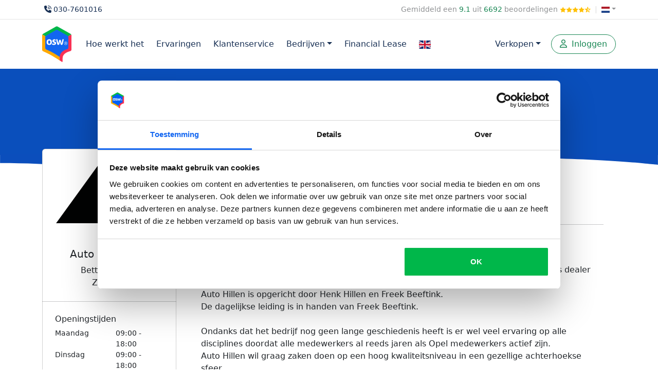

--- FILE ---
content_type: text/html; charset=UTF-8;
request_url: https://osw.nl/bedrijven/autohillen
body_size: 8478
content:
<!DOCTYPE html>

<html lang="nl">
    <head>
        <meta charset="UTF-8">
                
                
                    
                <script>(function(w,d,s,l,i){w[l]=w[l]||[];w[l].push({'gtm.start':
                new Date().getTime(),event:'gtm.js'});var f=d.getElementsByTagName(s)[0],
                j=d.createElement(s),dl=l!='dataLayer'?'&l='+l:'';j.async=true;j.src=
                'https://sgtm.osw.nl/gtm.js?id='+i+dl;f.parentNode.insertBefore(j,f);
                })(window,document,'script','dataLayer','GTM-K9WBL9');</script>
            
                        <meta name="viewport" content="width=device-width, initial-scale=1, shrink-to-fit=no">
        
                        <meta name="mobile-web-app-capable" content="yes">
        <meta http-equiv="x-ua-compatible" content="ie=edge">
        <meta id="theme-color" name="theme-color" content="#0092e4">
                <link rel="apple-touch-icon" sizes="180x180" href="https://osw.nl/templates/default/images/apple-touch-icon.png">
        <link rel="icon" type="image/png" sizes="16x16" href="https://osw.nl/templates/default/images/favicon-16x16.png">
        <link rel="icon" type="image/png" sizes="32x32" href="https://osw.nl/templates/default/images/favicon-32x32.png">
        <link rel="mask-icon" href="https://osw.nl/templates/default/images/safari-pinned-tab.svg" color="#0092e4">
        <link rel="alternate" hreflang="x-default" href="https://osw.nl/bedrijven/autohillen">

                <link rel="dns-prefetch" href="https://www.google.nl">
        <link rel="dns-prefetch" href="https://www.google.com">
        <link rel="dns-prefetch" href="https://cdn.jsdelivr.com">

                <link rel="preconnect" href="https://fonts.gstatic.com">

        <meta name="referrer" content="origin">

                                    
        
        
                <link rel="shortcut icon" href="https://osw.nl/templates/default/images/favicon.ico" type="image/x-icon">

        <!-- Start VWO Async SmartCode -->
        <link rel="preconnect" href="https://dev.visualwebsiteoptimizer.com" />
        
            <script type='text/javascript' id='vwoCode'>
            window._vwo_code || (function() {
            var account_id=811772,
            version=2.0,
            settings_tolerance=2000,
            hide_element='body',
            hide_element_style = 'opacity:0 !important;filter:alpha(opacity=0) !important;background:none !important',
            /* DO NOT EDIT BELOW THIS LINE */
            f=false,w=window,d=document,v=d.querySelector('#vwoCode'),cK='_vwo_'+account_id+'_settings',cc={};try{var c=JSON.parse(localStorage.getItem('_vwo_'+account_id+'_config'));cc=c&&typeof c==='object'?c:{}}catch(e){}var stT=cc.stT==='session'?w.sessionStorage:w.localStorage;code={use_existing_jquery:function(){return typeof use_existing_jquery!=='undefined'?use_existing_jquery:undefined},library_tolerance:function(){return typeof library_tolerance!=='undefined'?library_tolerance:undefined},settings_tolerance:function(){return cc.sT||settings_tolerance},hide_element_style:function(){return'{'+(cc.hES||hide_element_style)+'}'},hide_element:function(){return typeof cc.hE==='string'?cc.hE:hide_element},getVersion:function(){return version},finish:function(){if(!f){f=true;var e=d.getElementById('_vis_opt_path_hides');if(e)e.parentNode.removeChild(e)}},finished:function(){return f},load:function(e){var t=this.getSettings(),n=d.createElement('script'),i=this;if(t){n.textContent=t;d.getElementsByTagName('head')[0].appendChild(n);if(!w.VWO||VWO.caE){stT.removeItem(cK);i.load(e)}}else{n.fetchPriority='high';n.src=e;n.type='text/javascript';n.onerror=function(){_vwo_code.finish()};d.getElementsByTagName('head')[0].appendChild(n)}},getSettings:function(){try{var e=stT.getItem(cK);if(!e){return}e=JSON.parse(e);if(Date.now()>e.e){stT.removeItem(cK);return}return e.s}catch(e){return}},init:function(){if(d.URL.indexOf('__vwo_disable__')>-1)return;var e=this.settings_tolerance();w._vwo_settings_timer=setTimeout(function(){_vwo_code.finish();stT.removeItem(cK)},e);var t=d.currentScript,n=d.createElement('style'),i=this.hide_element(),r=t&&!t.async&&i?i+this.hide_element_style():'',c=d.getElementsByTagName('head')[0];n.setAttribute('id','_vis_opt_path_hides');v&&n.setAttribute('nonce',v.nonce);n.setAttribute('type','text/css');if(n.styleSheet)n.styleSheet.cssText=r;else n.appendChild(d.createTextNode(r));c.appendChild(n);this.load('https://dev.visualwebsiteoptimizer.com/j.php?a='+account_id+'&u='+encodeURIComponent(d.URL)+'&vn='+version)}};w._vwo_code=code;code.init();})();
            </script>
        
        <!-- End VWO Async SmartCode -->

                    <title>autohillen - OSW&reg;</title>
            <meta property="og:title" content="autohillen - OSW&reg;">
                <meta property="og:site_name" content="Osw.nl">

                    <meta property="og:image" content="https://osw.nl/templates/default/images/osw.svg">
                <meta property="og:type" content="website">
        
        <meta name="tp-claim" content="0b02c4690ba640">

                    <meta name="description" content="Informatie over Auto Hillen B.V. uit Zutphen. Lees ook ervaringen en beoordelingen over Auto Hillen B.V. en vindt informatie over openingstijden.">
                    
                    <link rel="canonical" href="https://osw.nl/bedrijven/autohillen">
            <meta property="og:url" content="https://osw.nl/bedrijven/autohillen">
        
                                    <link href="https://cdn.jsdelivr.net/npm/bootstrap@5.3.2/dist/css/bootstrap.min.css" rel="stylesheet" integrity="sha384-T3c6CoIi6uLrA9TneNEoa7RxnatzjcDSCmG1MXxSR1GAsXEV/Dwwykc2MPK8M2HN" crossorigin="anonymous">
                                    <link rel="stylesheet" href="https://cdn.jsdelivr.net/npm/swiper@11/swiper-bundle.min.css" />
        <script src="https://cdn.jsdelivr.net/npm/swiper@11/swiper-bundle.min.js"></script>
        
                    </head>
<body>
    <noscript><iframe src="https://sgtm.osw.nl/ns.html?id=GTM-K9WBL9" height="0" width="0" style="display:none;visibility:hidden"></iframe></noscript>
    <div class="pt-2 d-none d-md-block small text-body-tertiary">
        <div class="container">
            <div class="row">
                <div class="col">
                                        <a class="text-dark" href="#" data-bs-toggle="modal" data-bs-target="#callmebackModal"><i class="fa-solid fa-phone-volume mx-1"></i>030-7601016</a>
                </div>
                <div class="col-auto">
                    <a class="text-body-tertiary" href="/ervaringen">Gemiddeld een <span class="text-success fw-medium">9.1</span> uit <span class="text-success fw-medium">6692</span> beoordelingen <span class="text-warning" style="font-size:11px;"><i class="fa-sharp fa-solid fa-star"></i><i class="fa-sharp fa-solid fa-star"></i><i class="fa-sharp fa-solid fa-star"></i><i class="fa-sharp fa-solid fa-star"></i><i class="fa-regular fa-star-sharp-half-stroke"></i></span></a>
                                            <span class="mx-1" style="color: #ddd;">|</span>
                        <a class="dropdown-toggle text-body-tertiary" id="navbarDropdown" data-bs-toggle="dropdown" aria-label="Kies taal" href="#" aria-expanded="false"><img src="/templates/default/images/flags/svg/nl.svg" width="16" height="12" style="position:relative;top:5px;" alt="NL"></a>
                        <div class="dropdown-menu" style="z-index:1030;">
                            <a class="dropdown-item" href="https://osw.nl"><img src="/templates/default/images/flags/svg/nl.svg" alt="NL" width="16" height="12" class="me-1" style="position:relative;top:5px;"> Nederland</a>
                            <a class="dropdown-item" href="https://osw.be"><img src="/templates/default/images/flags/svg/be.svg" alt="BE" width="16" height="12" class="me-1" style="position:relative;top:5px;"> Belgi&euml;</a>
                            <a class="dropdown-item" href="https://osw.de"><img src="/templates/default/images/flags/svg/de.svg" alt="DE" width="16" height="12" class="me-1" style="position:relative;top:5px;"> Duitsland</a>
                        </div>
                                    </div>
            </div>
        </div>
        <hr class="mt-2 mb-0">
    </div>
<nav class="navbar navbar-expand-lg navbar-light bg-white navbar-scroll sticky-top">
    <div class="container">
        <a class="navbar-brand" href="https://osw.nl/">
            <img src="https://osw.nl/templates/default/images/osw.svg" alt="OSW" width="50" height="60" style="">
        </a>
        <div class="d-block d-lg-none text-dark text-center">
                            <span class="fw-bold">Voor een zorgeloze verkoop!</span>
                    </div>
        <button class="navbar-toggler border-0" type="button" data-bs-toggle="collapse" data-bs-target="#navbarSupportedContent" aria-label="Menu">
            <i class="fas fa-bars text-dark"></i>
        </button>
                <div class="collapse navbar-collapse" id="navbarSupportedContent">
            <ul class="navbar-nav mr-auto mb-2 mb-lg-0">
                                    <li class="nav-item">
                        <a class="nav-link" href="https://osw.nl/hoe-werkt-het">Hoe werkt het</a>
                    </li>
                    <li class="nav-item">
                        <a class="nav-link" href="https://osw.nl/ervaringen">Ervaringen</a>
                    </li>
                    <li class="nav-item">
                        <a class="nav-link" href="https://osw.nl/klantenservice">Klantenservice</a>
                    </li>
                    <li class="nav-item dropdown d-blocm d-lg-none">
                        <a class="nav-link dropdown-toggle" id="navbarDropdown" role="button" data-bs-toggle="dropdown" aria-label="Direct verkopen" href="#">Verkopen</a>
                        <ul class="dropdown-menu" aria-labelledby="navbarDropdown">
                            <li><a class="dropdown-item" href="https://osw.nl/auto-verkopen">Auto verkopen</a></li>
                                                            <li><a class="dropdown-item" href="https://osw.nl/sloopauto-verkopen">Sloopauto verkopen</a></li>
                                <li><a class="dropdown-item" href="https://osw.nl/schadeauto-verkopen">Schadeauto verkopen</a></li>
                                                        <li><a class="dropdown-item" href="https://osw.nl/motor-verkopen">Motorfiets verkopen</a></li>
                            <li><a class="dropdown-item" href="https://osw.nl/caravan-verkopen">Caravan verkopen</a></li>
                                                            <li><a class="dropdown-item" href="https://osw.nl/camper-verkopen">Camper verkopen</a></li>
                                                        <li><a class="dropdown-item" href="https://osw.nl/boot-verkopen">Boot verkopen</a></li>
                                                            <li><a class="dropdown-item" href="https://osw.nl/elektrische-fiets-verkopen">Elektrische fiets verkopen</a></li>
                                                        <li><a class="dropdown-item" href="https://osw.nl/vrachtwagen-verkopen">Vrachtwagen verkopen</a></li>
                        </ul>
                    </li>
                    <li class="nav-item dropdown d-block">
                        <a class="nav-link dropdown-toggle" id="navbarDropdown" role="button" data-bs-toggle="dropdown" aria-label="Direct verkopen" href="#">Bedrijven</a>
                        <ul class="dropdown-menu" aria-labelledby="navbarDropdown" style="font-size: 16px;">
                            <li><a class="dropdown-item" href="https://osw.nl/voor-bedrijven">Voor bedrijven</a></li>
                            <li><a class="dropdown-item" href="https://osw.nl/b2b-veiling">B2B veiling</a></li>
                        </ul>
                    </li>
                                            <li class="nav-item">
                            <a class="nav-link" href="https://osw.nl/financieren">Financial Lease</a>
                        </li>
                                        <li><a class="nav-link" href="https://osw.nl/how-it-works"><img style="vertical-align: middle;" width="23" height="16" src="/templates/default/images/english-flag.svg" alt="English"></a></li>
                            </ul>
            <div class="navbar-nav ms-auto d-none d-lg-flex me-1">
                <li class="nav-item dropdown">
                    <a class="btn btn-outline-light nav-link dropdown-toggle" id="navbarDropdown" role="button" data-bs-toggle="dropdown" aria-label="Direct verkopen" href="#">Verkopen</a>
                    <ul class="dropdown-menu" aria-labelledby="navbarDropdown">
                        <li><a class="dropdown-item" href="https://osw.nl/auto-verkopen">Auto verkopen</a></li>
                                                    <li><a class="dropdown-item" href="https://osw.nl/sloopauto-verkopen">Sloopauto verkopen</a></li>
                            <li><a class="dropdown-item" href="https://osw.nl/schadeauto-verkopen">Schadeauto verkopen</a></li>
                                                <li><a class="dropdown-item" href="https://osw.nl/motor-verkopen">Motorfiets verkopen</a></li>
                        <li><a class="dropdown-item" href="https://osw.nl/caravan-verkopen">Caravan verkopen</a></li>
                                                    <li><a class="dropdown-item" href="https://osw.nl/camper-verkopen">Camper verkopen</a></li>
                                                <li><a class="dropdown-item" href="https://osw.nl/boot-verkopen">Boot verkopen</a></li>
                                                    <li><a class="dropdown-item" href="https://osw.nl/elektrische-fiets-verkopen">Elektrische fiets verkopen</a></li>
                                                <li><a class="dropdown-item" href="https://osw.nl/vrachtwagen-verkopen">Vrachtwagen verkopen</a></li>
                    </ul>
                </li>
            </div>
        </div>
        <ul class="navbar-nav">
                            <li class="nav-item">
                    <a class="btn btn-outline-success btn-block px-3" role="button" href="https://osw.nl/inloggen">
                        <i class="far fa-user me-1"></i>
                        Inloggen
                    </a>
                </li>
                    </ul>
    </div>
            </div>
</nav>

                                
    
        <div id="header-subpage" class="bg-image">
            <div class="container text-center pt-5 pb-3">
                <h1>Auto Hillen B.V.</h1>
            </div>
        </div>
        <img src="/templates/default/images/golf-blauw.svg" alt="Golf" style="position: relative; margin-top: -1px;" width="100%" height="100%">

        <div class="bg-white pb-5 pt-4">
            <div class="container">
                <div class="row">
                    <div class="col-md-3 col-12">
                        <div class="card px-4 pt-4 pb-2" style="margin-top: -75px;">
                                                            <a href="/bedrijven/autohillen" title="Auto Hillen B.V.">
                                    <img src="../../data/company/logo/7b930037827dcb02587b0892e821d197a184a2d9.png" class="img-fluid mb-5" alt="7b930037827dcb02587b0892e821d197a184a2d9.png">
                                </a>
                                                        <div class="mb-2 text-center">
                                <h2 class="h5">Auto Hillen B.V.</h2>
                                Bettinkhorst 2<br>
                                Zutphen
                            </div>
                            <hr style="margin-left: -25px; margin-right: -25px;">
                            <div class="my-2">
                                <h4 class="h6">Openingstijden</h4>
                                <div class="small">
                                                                                                                        <div class="row" >
                                                <div class="col-6">
                                                                                                            Maandag
                                                                                                    </div>
                                                <div class="col">
                                                                                                            09:00 - 18:00
                                                                                                    </div>
                                            </div>
                                                                                    <div class="row" >
                                                <div class="col-6">
                                                                                                            Dinsdag
                                                                                                    </div>
                                                <div class="col">
                                                                                                            09:00 - 18:00
                                                                                                    </div>
                                            </div>
                                                                                    <div class="row" >
                                                <div class="col-6">
                                                                                                            Woensdag
                                                                                                    </div>
                                                <div class="col">
                                                                                                            09:00 - 18:00
                                                                                                    </div>
                                            </div>
                                                                                    <div class="row" >
                                                <div class="col-6">
                                                                                                            Donderdag
                                                                                                    </div>
                                                <div class="col">
                                                                                                            09:00 - 18:00
                                                                                                    </div>
                                            </div>
                                                                                    <div class="row" >
                                                <div class="col-6">
                                                                                                            Vrijdag
                                                                                                    </div>
                                                <div class="col">
                                                                                                            09:00 - 18:00
                                                                                                    </div>
                                            </div>
                                                                                    <div class="row"  style="color: #0161F5;">
                                                <div class="col-6">
                                                                                                            Zaterdag
                                                                                                    </div>
                                                <div class="col">
                                                                                                            09:00 - 13:00
                                                                                                    </div>
                                            </div>
                                                                                    <div class="row text-muted" >
                                                <div class="col-6">
                                                                                                            Zondag
                                                                                                    </div>
                                                <div class="col">
                                                                                                            Gesloten
                                                                                                    </div>
                                            </div>
                                                                                                            </div>
                            </div>
                                                    </div>
                    </div>
                    <div class="col-md col-12">
                        <div class="p-4">
                            <nav class="mb-4">
                                <ol class="breadcrumb px-0">
                                    <li class="breadcrumb-item"><a class="text-dark" href="https://osw.nl">Homepage</a></li>
                                    <li class="breadcrumb-item"><a class="text-dark" href="https://osw.nl/bedrijven">Erkende bedrijven</a></li>
                                    <li class="breadcrumb-item font-weight-bold" aria-current="page">Auto Hillen B.V.</li>
                                </ol>
                            </nav>

                            <hr>

                                                                            <div class="mb-5">
                    <h2 class="h4 my-4">Over ons</h2>
                    Auto Hillen is een jong en dynamisch bedrijf dat op 1 april 2011 is gestart in Zutphen als dealer voor Opel.<br />
Auto Hillen is opgericht door Henk Hillen en Freek Beeftink.<br />
De dagelijkse leiding is in handen van Freek Beeftink.<br />
<br />
Ondanks dat het bedrijf nog geen lange geschiedenis heeft is er wel veel ervaring op alle disciplines doordat alle medewerkers al reeds jaren als Opel medewerkers actief zijn.<br />
Auto Hillen wil graag zaken doen op een hoog kwaliteitsniveau in een gezellige achterhoekse sfeer.<br />
Auto Hillen is dealer van het merk Opel in Zutphen en omstreken (hieronder vallen de plaatsen: Hall, Brummen, Tonden, Eefde, Almen, Steenderen, Baak, Rha, Olburgen, Bronkhorst, Toldijk, Warnsveld, Vierakker, Hengelo(Gld), Vorden, Empe en Wichmond.) Tevens is Auto Hillen Chevrolet service dealer.<br />
<br />
Verder hebben wij altijd een ruime voorraad gebruikte auto&#039;s, deze kwaliteits occasions worden verkocht met Bovag garantie. Voor lease en verhuur van auto&#039;s bent u bij ons aan het juiste adres.<br />
Voor onderhoud en service aan uw Opel zijn wij ook de juiste partij, of het nu gaat om onderhoud, reparatie, diagnose, banden, winterbanden, velgen, uitlaten, airco, schadeherstel, ruiten, originele onderdelen, olie, trekhaken, remmen of accessoires onze specialisten staan voor u klaar.<br />
Wanneer u uw auto komt brengen houden wij u graag mobiel, u kunt tegen een gering bedrag gebruik maken van een leenauto, een gratis leenfiets of wij brengen u naar huis en halen u vanzelfsprekend ook weer op. (haal en brengservice). U kunt natuurlijk onder het genot van een kopje koffie even wachten in onze wachtruimte. (wifi hotspot aanwezig)
                </div>

                <div id="voertuig-verkopen" class="card p-4 text-center mb-5">
                    <p>Onze <strong>verkoop</strong> diensten in <strong>Zutphen</strong></p>
                    <div class="row">
                        <div class="col-4 align-self-end">
                            <a href="https://osw.nl/auto-verkopen">
                                <img src="/templates/default/images/subscribe/auto.svg"><br>
                                <h5 class="text-dark mt-2">Auto</h5>
                            </a>
                        </div>
                        <div class="col-4 align-self-end">
                                                            <a href="https://osw.nl/sloopauto-verkopen">
                                    <img src="/templates/default/images/subscribe/sloopauto.svg">
                                    <h5 class="text-dark mt-2">Sloopauto</h5>
                                </a>
                                                    </div>
                        <div class="col-4 align-self-end">
                            <a href="https://osw.nl/motor-verkopen">
                                <img src="/templates/default/images/subscribe/motor.svg">
                                <h5 class="text-dark mt-2">Motor</h5>
                            </a>
                        </div>
                        <div class="col-4 align-self-end">
                            <a href="https://osw.nl/caravan-verkopen">
                                <img src="/templates/default/images/subscribe/caravan.svg">
                                <h5 class="text-dark mt-2">Caravan</h5>
                            </a>
                        </div>
                        <div class="col-4 align-self-end">
                                                            <a href="https://osw.nl/camper-verkopen">
                                    <img src="/templates/default/images/subscribe/camper.svg">
                                    <h5 class="text-dark mt-2">Camper</h5>
                                </a>
                                                    </div>
                        <div class="col-4 align-self-end">
                            <a href="https://osw.nl/boot-verkopen">
                                <img src="/templates/default/images/subscribe/boot.svg">
                                <h5 class="text-dark mt-2">Boot</h5>
                            </a>
                        </div>
                    </div>
                </div>

                                    <h6 class="mb-4">Overige diensten</h6>
                    <div class="row text-center mb-4">
                        <div class="col-12 col-md mb-3">
                            <a href="/apk-vergelijken" class="card py-5">
                                <i class="fal fa-clipboard-list-check" style="font-size: 40px;"></i><br>
                                APK
                            </a>
                        </div>
                        <div class="col-12 col-md mb-3">
                            <a href="/auto-onderdelen" class="card py-5">
                                <i class="fal fa-wrench" style="font-size: 40px;"></i><br>
                                Onderdelen
                            </a>
                        </div>
                    </div>
                
            </div>
        </div>
    </div>
</div>

<div class="bg-light-grey">
    <div class="container">
        <div class="pt-5">
            <div class="mb-5 text-center">
                <h3 class="h5 mb-3">
                    Reviews
                </h3>
                            </div>
                            <div class="text-muted h5">
                    Nog geen reviews
                    <i class="fas fa-star"></i>
                    <i class="fas fa-star"></i>
                    <i class="fas fa-star"></i>
                    <i class="fas fa-star"></i>
                    <i class="fas fa-star"></i>
                </div>
                    </div>

                <br>
    </div>
</div>
<script defer src="/templates/default/javascripts/company.js"></script>
<script type="application/ld+json">
    {
        "@context": "https://schema.org",
        "@type": "Corporation",
        "address": {
            "@type": "PostalAddress",
            "addressLocality": "Zutphen",
            "postalCode": "7207BP",
            "streetAddress": "Bettinkhorst 2"
        },
        "description": "Auto Hillen is een jong en dynamisch bedrijf dat op 1 april 2011 is gestart in Zutphen als dealer voor Opel.
Auto Hillen is opgericht door Henk Hillen en Freek Beeftink.
De dagelijkse leiding is in handen van Freek Beeftink.

Ondanks dat het bedrijf nog geen lange geschiedenis heeft is er wel veel ervaring op alle disciplines doordat alle medewerkers al reeds jaren als Opel medewerkers actief zijn.
Auto Hillen wil graag zaken doen op een hoog kwaliteitsniveau in een gezellige achterhoekse sfeer.
Auto Hillen is dealer van het merk Opel in Zutphen en omstreken (hieronder vallen de plaatsen: Hall, Brummen, Tonden, Eefde, Almen, Steenderen, Baak, Rha, Olburgen, Bronkhorst, Toldijk, Warnsveld, Vierakker, Hengelo(Gld), Vorden, Empe en Wichmond.) Tevens is Auto Hillen Chevrolet service dealer.

Verder hebben wij altijd een ruime voorraad gebruikte auto&#039;s, deze kwaliteits occasions worden verkocht met Bovag garantie. Voor lease en verhuur van auto&#039;s bent u bij ons aan het juiste adres.
Voor onderhoud en service aan uw Opel zijn wij ook de juiste partij, of het nu gaat om onderhoud, reparatie, diagnose, banden, winterbanden, velgen, uitlaten, airco, schadeherstel, ruiten, originele onderdelen, olie, trekhaken, remmen of accessoires onze specialisten staan voor u klaar.
Wanneer u uw auto komt brengen houden wij u graag mobiel, u kunt tegen een gering bedrag gebruik maken van een leenauto, een gratis leenfiets of wij brengen u naar huis en halen u vanzelfsprekend ook weer op. (haal en brengservice). U kunt natuurlijk onder het genot van een kopje koffie even wachten in onze wachtruimte. (wifi hotspot aanwezig)",
        "name": "Auto Hillen B.V.",
        "url": "https://osw.nl/bedrijven/autohillen",
        "logo": "https://oswbeheer.nl/data/company/logo/7b930037827dcb02587b0892e821d197a184a2d9.png",
                "mainEntityOfPage": {
            "@type": "WebPage",
            "name": "Auto Hillen B.V.",
            "description": "Auto Hillen is een jong en dynamisch bedrijf dat op 1 april 2011 is gestart in Zutphen als dealer voor Opel.
Auto Hillen is opgericht door Henk Hillen en Freek Beeftink.
De dagelijkse leiding is in handen van Freek Beeftink.

Ondanks dat het bedrijf nog geen lange geschiedenis heeft is er wel veel ervaring op alle disciplines doordat alle medewerkers al reeds jaren als Opel medewerkers actief zijn.
Auto Hillen wil graag zaken doen op een hoog kwaliteitsniveau in een gezellige achterhoekse sfeer.
Auto Hillen is dealer van het merk Opel in Zutphen en omstreken (hieronder vallen de plaatsen: Hall, Brummen, Tonden, Eefde, Almen, Steenderen, Baak, Rha, Olburgen, Bronkhorst, Toldijk, Warnsveld, Vierakker, Hengelo(Gld), Vorden, Empe en Wichmond.) Tevens is Auto Hillen Chevrolet service dealer.

Verder hebben wij altijd een ruime voorraad gebruikte auto&#039;s, deze kwaliteits occasions worden verkocht met Bovag garantie. Voor lease en verhuur van auto&#039;s bent u bij ons aan het juiste adres.
Voor onderhoud en service aan uw Opel zijn wij ook de juiste partij, of het nu gaat om onderhoud, reparatie, diagnose, banden, winterbanden, velgen, uitlaten, airco, schadeherstel, ruiten, originele onderdelen, olie, trekhaken, remmen of accessoires onze specialisten staan voor u klaar.
Wanneer u uw auto komt brengen houden wij u graag mobiel, u kunt tegen een gering bedrag gebruik maken van een leenauto, een gratis leenfiets of wij brengen u naar huis en halen u vanzelfsprekend ook weer op. (haal en brengservice). U kunt natuurlijk onder het genot van een kopje koffie even wachten in onze wachtruimte. (wifi hotspot aanwezig)",
            "breadcrumb": {
                "@type": "BreadcrumbList",
                "itemListElement": [
                {
                    "@type": "ListItem",
                    "position": "1",
                    "item": {
                        "@type": "WebSite",
                        "@id": "https://osw.nl",
                        "name": "OSW"
                    }
                },
                {
                    "@type": "ListItem",
                    "position": "2",
                    "item": {
                        "@type": "WebPage",
                        "@id": "https://osw.nl/bedrijven",
                        "name": "Bedrijven overzicht"
                    }
                },
                {
                    "@type": "ListItem",
                    "position": "3",
                    "item": {
                        "@type": "WebPage",
                        "@id": "https://osw.nl/bedrijven/autohillen",
                        "name": "Auto Hillen B.V.: informatie en reviews"
                    }
                }]
            }
        },
        "hasOfferCatalog": {
            "@type": "OfferCatalog",
            "name": "Services",
            "itemListElement": [
            ]
        }
    }
</script>                            
                    </div>
                </div>
                <br>
                <br>
                <br>
            </div>
    
                            <div class="bg-light">
                <div class="container py-5 text-center">
                    <h3 class="text-primary-dark">Eenvoudig en snel je voertuig verkopen?</h3> 
                    <p class="mt-2">Wil je zonder gedoe je auto verkopen? Kies voor OSW en profiteer van:</p>
                    <div class="w-100 d-flex justify-content-center align-items-center flex-wrap gap-2 mt-4">
                        <div class="me-4"><i class="me-1 fas fa-check-circle text-success"></i> Binnen 24 uur een bod</div>
                        <div class="me-4"><i class="me-1 fas fa-check-circle text-success"></i> Gratis ophalen, betaling en vrijwaring</div>
                        <div class="me-4"><i class="me-1 fas fa-check-circle text-success"></i> Alleen erkende bedrijven</div>
                        <div class="me-4"><i class="me-1 fas fa-check-circle text-success"></i> Wij onderhandelen voor jou</div>
                        <div class="me-4"><i class="me-1 fas fa-check-circle text-success"></i> Voor verkopers kosteloos en vrijblijvend</div>
                        <div class="me-4"><i class="me-1 fas fa-check-circle text-success"></i> Je kunt het bod vrijblijvend accepteren of weigeren</div>
                    </div>
                    <a href="#header-frontpage" id="cta_bottom"><button class="btn btn-primary mt-5">Nu verkopen!</button></a>
                </div>
            </div>
            <footer class="py-5">
                                    <div class="container mt-6 text-center text-lg-start">
                        <div class="row links">
                            <div class="col-12 col-lg mb-5">
                                <div class="h5 mb-3 text-primary font-weight-bold">Verkopers</div>
                                <a href="https://osw.nl/auto-verkopen">Auto verkopen</a><br>
                                <a href="https://osw.nl/caravan-verkopen">Caravan verkopen</a><br>
                                <a href="https://osw.nl/motor-verkopen">Motor verkopen</a><br>
                                                                    <a href="https://osw.nl/sloopauto-verkopen">Sloopauto verkopen</a><br>
                                                                                                    <a href="https://osw.nl/camper-verkopen">Camper verkopen</a><br>
                                                                <a href="https://osw.nl/boot-verkopen">Boot verkopen</a><br>
                                <a href="https://osw.nl/schadeauto-verkopen">Schadeauto verkopen</a><br>
                                                                    <a href="https://osw.nl/bestelbus-verkopen">Bestelbus verkopen</a><br>
                                    <a href="https://osw.nl/elektrische-fiets-verkopen">Elektrische fiets verkopen</a><br>
                                                            </div>
                            <div class="col-12 col-lg mb-5">
                                <div class="h5 mb-3 text-primary font-weight-bold">Klantenservice</div>
                                <a href="https://osw.nl/hoe-werkt-het">Hoe werkt het</a><br>
                                                                    <a href="https://osw.nl/voor-bedrijven">Bedrijf aanmelden</a><br>
                                                                <a href="https://osw.nl/bedrijven">Erkende bedrijven</a><br>
                                <a href="https://osw.nl/klantenservice">Klantenservice</a><br>
                                <a href="https://osw.nl/veelgestelde-vragen">Veelgestelde vragen</a><br>
                                <a href="https://osw.nl/ervaringen">Ervaringen van verkopers</a><br>
                            </div>
                            <div class="col-12 col-lg mb-5">
                                <div class="h5 mb-3 text-primary font-weight-bold">OSW</div>
                                <a href="https://osw.nl/over-ons">Over ons</a><br>
                                                                    <a href="https://werkenbijosw.nl">Vacatures</a><br>
                                                                                                    <a href="https://osw.nl/in-de-media">In de media</a><br>
                                                                <a href="https://osw.nl/nieuwsbrief">Nieuwsbrief</a><br>
                                <a href="https://osw.nl/blog">Blog</a><br>
                                <a href="https://osw.nl/contact">Contact</a>
                            </div>
                            <div class="col-12 col-lg mb-5">
                                                                    <div class="h5 mb-3 text-primary font-weight-bold">Overige service</div>
                                    <a href="https://osw.nl/onderdelen/auto">Auto onderdelen</a><br>
                                    <a href="https://osw.nl/kentekencheck">Kentekencheck</a><br>
                                    <a href="https://osw.nl/wegenbelasting">Wegenbelasting</a><br>
                                    <a href="https://osw.nl/financieren">Financial Lease</a><br>
                                    <br>
                                                                <div class="h5 mb-3 text-primary font-weight-bold">Kies een land</div>
                                <a href="https://osw.nl">Nederland</a><br>
                                <a href="https://osw.be">Belgi&euml;</a>
                                                            </div>
                        </div>
                    </div>
                                <hr class="my-5">
                <div class="container my-5 mb-0 text-center">
                    <div class="links mb-3">
                        &copy; 2011-2026 OSW B.V.
                        <span class="mx-2">|</span>
                        <a href="#" onclick="CookieConsent.renew(); return false;">Cookies</a>
                        <span class="mx-2">|</span>
                        <a href="https://osw.nl/voorwaarden">Voorwaarden</a>
                        <span class="mx-2">|</span>
                        <a href="https://osw.nl/disclaimer">Disclaimer</a>                    
                                                    <span class="mx-2">|</span>
                            <a href="https://osw.nl/how-it-works"><img style="vertical-align: middle;" width="23" height="16" src="/templates/default/images/english-flag.svg" alt="English"></a>
                                            </div>
                                        <div class="mb-3">
                        <a class="btn btn-outline-light text-dark py-2 px-3" href="https://www.facebook.com/OSWnl/" target="_blank" aria-label="Facebook">
                            <i class="fa-fw fab fa-facebook-f"></i>
                        </a>
                        <a class="btn btn-outline-light text-dark py-2 px-3" href="https://www.twitter.com/oswnl/" target="_blank" aria-label="Twitter">
                            <i class="fa-fw fab fa-twitter"></i>
                        </a>
                        <a class="btn btn-outline-light text-dark py-2 px-3" href="https://www.instagram.com/oswbv/" target="_blank" aria-label="Instragram">
                            <i class="fa-fw fab fa-instagram"></i>
                        </a>
                        <a class="btn btn-outline-light text-dark py-2 px-3" href="https://www.youtube.com/channel/UCSA8-YrH_RG8HaswtLnm-yA" target="_blank" aria-label="Youtube">
                            <i class="fa-fw fab fa-youtube"></i>
                        </a>
                    </div>
                                    </div>
            </footer>
            
        <div class="modal" id="callmebackModal" tabindex="-1">
        <div class="modal-dialog">
            <div class="modal-content">
                <form method="post" id="callmebackModalForm">
                    <input type="hidden" name="csrf-token" value="f912c38ad4a9a9f119d369349125999090a83c0b9e3b3090">
                    <input type="hidden" name="source" value="https://osw.nl/bedrijven/autohillen">
                    <input type="text" name="honeypot" style="display: none;" value="">
                    <div class="modal-header">
                        <h5 class="modal-title">Bel mij terug</h5>
                        <button type="button" class="btn-close" data-bs-dismiss="modal" aria-label="Close"></button>
                    </div>
                    <div class="modal-body" id="callmebackModalBody">
                        <div class="mb-3">
                            Wij bellen u graag op een tijd die u goed uitkomt. Vul hieronder uw gegevens in.
                        </div>
                        <div class="mb-3">
                            <label class="fw-bold mb-1">Op welk telefoonnummer kunnen wij u bereiken?</label>
                            <input class="form-control" type="text" name="callme_phone" placeholder="Telefoonnummer" required>
                        </div>
                        <div class="mb-3">
                            <label class="fw-bold mb-1">Wanneer wilt u gebeld worden?</label>
                            <select class="form-select" name="callme_date_time">
                                <option value="19:41:48-19:41:48">Zo snel mogelijk</option>
                                <option value="09:00:00-12:00:00">Tussen 09 en 12 uur</option>
                                <option value="12:00:00-15:00:00">Tussen 12 en 15 uur</option>
                                <option value="15:00:00-17:00:00">Tussen 15 en 17 uur</option>
                                <option value="18:00:00-19:00:00">Tussen 18 en 19 uur</option>
                                <option value="19:00:00-21:00:00">Tussen 19 en 21 uur</option>
                            </select>
                        </div>
                        <div class="mb-3">
                            <label class="fw-bold mb-1">Wat is uw naam?</label>
                            <input class="form-control" type="text" name="callme_name" placeholder="Voor- en achternaam" required>
                        </div>
                        <div class="mb-3">
                            <label class="fw-bold">Wat is uw vraag?</label>
                            <div class="mb-2 text-muted small">Wij kunnen u beter helpen als we weten wat uw vraag precies is.</div>
                            <textarea class="form-control" name="callme_description" placeholder="Vraag (niet verplicht)" rows="3"></textarea>
                        </div>
                    </div>
                    <div class="modal-footer" id="callmebackModalFooter">
                        <button type="button" class="btn btn-light" data-bs-dismiss="modal">Annuleren</button>
                        <button type="submit" class="btn btn-primary">Belafspraak bevestingen<i class="ms-2 fas fa-angle-right"></i></button>
                    </div>
                </form>
            </div>
        </div>
    </div>
                            <link href="https://fonts.googleapis.com/css?family=Roboto:300,400,500,700&display=swap" rel="stylesheet">
                    <link href="https://osw.nl/templates/default/stylesheets/layout.min.css?v2020020_5" rel="stylesheet">
                                    <script src="https://kit.fontawesome.com/a3f0c84794.js" crossorigin="anonymous"></script>
                    <script src="https://code.jquery.com/jquery-3.6.4.min.js" integrity="sha256-oP6HI9z1XaZNBrJURtCoUT5SUnxFr8s3BzRl+cbzUq8=" crossorigin="anonymous"></script>
                    <script src="https://osw.nl/templates/default/javascripts/default.min.js?v2020020_9"></script>
                    <script src="https://cdn.jsdelivr.net/npm/bootstrap@5.3.2/dist/js/bootstrap.bundle.min.js" integrity="sha384-C6RzsynM9kWDrMNeT87bh95OGNyZPhcTNXj1NW7RuBCsyN/o0jlpcV8Qyq46cDfL" crossorigin="anonymous"></script>
            
    
        
    <script>
        $(document).ready(function(){
            if(!$("#header-frontpage").length){
                $("#cta_bottom").attr("href", "/#header-frontpage");
            }
        })
    </script>
    </body>
</html>


--- FILE ---
content_type: image/svg+xml
request_url: https://osw.nl/templates/default/images/subscribe/sloopauto.svg
body_size: 5566
content:
<?xml version="1.0" encoding="utf-8"?>
<!-- Generator: Adobe Illustrator 25.0.1, SVG Export Plug-In . SVG Version: 6.00 Build 0)  -->
<svg version="1.1" id="Layer_1" xmlns="http://www.w3.org/2000/svg" xmlns:xlink="http://www.w3.org/1999/xlink" x="0px" y="0px"
	 viewBox="0 0 1638.6 437.7" style="enable-background:new 0 0 1638.6 437.7;" xml:space="preserve">
<style type="text/css">
	.st0{opacity:0.7;fill:url(#SVGID_1_);}
	.st1{fill:url(#SVGID_2_);}
	.st2{fill:url(#SVGID_3_);}
	.st3{fill:#808080;}
	.st4{fill:url(#SVGID_4_);}
	.st5{fill:#333333;}
	.st6{fill:#1A1A1A;}
	.st7{fill:#1357AB;}
	.st8{fill:#0F1E36;}
	.st9{fill:#2C3542;}
	.st10{opacity:0.6;}
	.st11{fill:#BB1C24;}
	.st12{fill:#4680C4;}
	.st13{opacity:0.6;fill:#1F3E70;}
	.st14{fill:#849299;}
	.st15{fill:#232326;}
	.st16{fill:#C9C9C9;}
	.st17{opacity:0.3;}
	.st18{fill:#FF3535;}
	.st19{fill:#F58282;}
	.st20{opacity:0.7;fill:#FFFFFF;}
	.st21{fill:#CCCCCC;}
	.st22{fill:#999999;}
	.st23{fill:#666666;}
	.st24{fill:#5E5E5E;}
	.st25{fill:#CDD1D6;}
	.st26{fill:#EDF2F7;}
	.st27{fill:#B3B3B3;}
	.st28{fill:#474747;}
	.st29{fill:#51627A;}
	.st30{fill:#EDEDED;}
	.st31{fill:#1C3866;}
	.st32{fill:url(#SVGID_5_);}
	.st33{fill:#E6E6E6;}
	.st34{fill:url(#SVGID_6_);}
	.st35{opacity:0.18;fill:#FFFFFF;}
	.st36{fill:#FFFFFF;}
</style>
<g>
	
		<radialGradient id="SVGID_1_" cx="1185.3789" cy="-120.8173" r="152.7623" gradientTransform="matrix(-3.8559 0 0 -0.215 5398.3916 377.9221)" gradientUnits="userSpaceOnUse">
		<stop  offset="0" style="stop-color:#1D3C77"/>
		<stop  offset="1" style="stop-color:#FFFFFF;stop-opacity:0"/>
	</radialGradient>
	<ellipse class="st0" cx="827.7" cy="403.9" rx="810.9" ry="33.8"/>
	
		<radialGradient id="SVGID_2_" cx="559.0911" cy="-120.8173" r="152.7623" gradientTransform="matrix(-2.159 0 0 -0.215 2320.333 377.9221)" gradientUnits="userSpaceOnUse">
		<stop  offset="0" style="stop-color:#1D3C77"/>
		<stop  offset="1" style="stop-color:#FFFFFF;stop-opacity:0"/>
	</radialGradient>
	<ellipse class="st1" cx="1113.2" cy="403.9" rx="454" ry="33.8"/>
	
		<radialGradient id="SVGID_3_" cx="864.4127" cy="-120.8173" r="152.7623" gradientTransform="matrix(-2.159 0 0 -0.215 2320.333 377.9221)" gradientUnits="userSpaceOnUse">
		<stop  offset="0" style="stop-color:#1D3C77"/>
		<stop  offset="1" style="stop-color:#FFFFFF;stop-opacity:0"/>
	</radialGradient>
	<ellipse class="st2" cx="454" cy="403.9" rx="454" ry="33.8"/>
	<polygon class="st3" points="839.3,84.1 889.5,118.2 963.8,114.7 1036.8,84.1 1023.9,35.6 839.3,24.9 	"/>
	<linearGradient id="SVGID_4_" gradientUnits="userSpaceOnUse" x1="1233.1033" y1="335.4912" x2="1233.1033" y2="322.9012">
		<stop  offset="0" style="stop-color:#000000"/>
		<stop  offset="0.2417" style="stop-color:#878787"/>
		<stop  offset="0.4718" style="stop-color:#454545"/>
		<stop  offset="0.5491" style="stop-color:#B8B8B8"/>
		<stop  offset="0.7853" style="stop-color:#FFFFFF"/>
		<stop  offset="1" style="stop-color:#828282"/>
	</linearGradient>
	<path class="st4" d="M1209,333.8v1.7c0,0,34.5,0,37.6,0c3.1,0,6.1-4.5,8.3-7.5c1.2-1.6,2.3-5,2.3-5h-33.5L1209,333.8z"/>
	<path class="st5" d="M476,143.4c0,0-146.9,44.1-146.4,61.7c0.4,17.6,87.5-13.6,87.5-13.6l67.8-33.1L476,143.4z"/>
	<path class="st6" d="M474.2,143.4c0,0-15.6,5.2-12.1,13.7l9.4-1.1c0,0,6-8.4,9.2-12.6H474.2z"/>
	<path class="st7" d="M522.3,142.6c-3.5-0.5-6.9-1.1-7.8-1.3c0,0-50.3-16-49.8,11.4c0,0.2-148.1-29.6-148.1-29.6l0.9-0.5
		c0,0,0-0.2,0.2-0.6c0.3-0.7,1-1.8,2.7-2.8C322.8,117.8,401.6,100.9,522.3,142.6z"/>
	<path class="st8" d="M367.3,363l3,4.8c0,0,125.6-9.7,177.8-8.9c52.1,0.8,174.8-16.6,270.9-17.3c96.1-0.7,210.7,9.7,210.7,9.7
		l189.1-14.9c0,0,9.1-98-101.2-98s-118.6,98-118.6,98s-98.9-8.6-180-8.6s-261.4,16.9-261.4,16.9s-14.3-105.3-116.8-105.3
		S356,351.8,367.3,363z"/>
	<rect x="443.4" y="253.1" class="st5" width="15" height="54.9"/>
	<path class="st5" d="M1120.4,17.9L1140.7,0l1.3,0.9c0,0-21.2,18.9-22.2,20.3c-1.1,1.4,0,7.6,0,7.6l-22.4-2.9c0,0,0.5-2.4,3.8-2.7
		s4.2-0.9,7.2-3.1s4.3-2.9,7.4-2.5S1120.4,17.9,1120.4,17.9z"/>
	<path class="st9" d="M721.8,35.6c0.5,1.4,7.7,8.2-0.9,11c-57.1,18.6-248,124.9-253.5,108.1C464.1,144,673.2,43.8,721.8,35.6z"/>
	<path class="st10" d="M709.7,38.5c0,0-1.1,2.4,7.2,4.9c1.8,0.5,1.5,2.4,1.5,2.4l3.1-3.4l-6.2-5.3L709.7,38.5z"/>
	<path class="st7" d="M1271.3,240.7c-1.1-4.3-14.8-13.9-14.8-13.9c0.3-3.3,0.5-7.1,0.6-11.1c0.5-23.4-2.7-56.3-6.2-71.8
		c-0.7-3.1-2.8-7.5-5.9-12.8c-14.9-25.7-52.2-71-53.6-73.7c-1.7-3.2,1.5-11.7,1.5-11.7c-7.8-14.8-15.9-13.2-15.9-13.2
		s-6.7-0.5-18.6-1.1c-65.2-3.8-257.3-34.7-404.4-5.8c-72.5,14.2-22.3,12.3-37.3,17.7c-93.1,33.2-240.8,117.2-249,112l-139.9,52
		l-27.1,44l-0.2,0.3c0,0-8.2,6.7-8.2,10.6v31.5c0,10.4,13.2,11.1,13.2,11.1v25.8c-3,0.9-2.2,3.3-2.2,3.3
		c1.5,19.6,51.3,27.5,66.2,29.5c-4.5-9.2-7-19.2-7-29.6c0-44.4,35.8-78.5,83.7-78.5c60.3,0,99.5,49.4,99.5,93.8
		c0,4.1-0.4,8.1-1,11.8l3.2-0.1c0,0,171.7-4.5,236.9-5.9c65.2-1.3,209.8-2,243-1c1.2,0,2.5,0.1,4,0.1c-0.2-2.9-0.4-5.8-0.4-8.9
		c0-51,45.1-98.3,96.2-98.3s88.4,40.1,88.4,91.1c0,0.5,0,1,0,1.5c19.1-6,39.5-18,45.6-27.5C1269,300.9,1272.4,245,1271.3,240.7z
		 M842.3,144.4l13.4-99.9c0,0,153.4,1.3,198.7,12.4l16.9,75.6L842.3,144.4z"/>
	<path class="st11" d="M1234.8,302.1l25.3-3.8c0.9-0.1,1.5,0.9,0.9,1.6l-4.7,5.9c-0.3,0.4-0.8,0.6-1.3,0.6h-20.1
		c-0.2,0-0.3-0.2-0.3-0.3l0-3.7C1234.5,302.3,1234.7,302.1,1234.8,302.1z"/>
	<path class="st12" d="M361.6,213l889.1-52.7c0,0-18-33.7-46.2-73.3c-13.7-19.2-18.6-42.6-46-45.4c-145.7-15.3-328-33-437.1,3
		c-115.9,38.1-171.7,87-251.8,116.4c-36.7,13.4-131.1,44.9-131.1,44.9S378.1,205.6,361.6,213z"/>
	<path class="st13" d="M566.1,176.2c-2.6,2.1-2.4,13.2,3.3,14.8c5.6,1.5,20-0.2,22.8-2.2c2.8-2,1.3-15.9,0-19.8
		c-1.3-3.9,1.6-14.3,1.6-14.3h-16.1C577.6,154.7,573.1,170.5,566.1,176.2z"/>
	<path class="st14" d="M852.4,41.3l-17.3,108.1l239.7-15.8L1054,50.7C1054,50.7,944.8,39.1,852.4,41.3z"/>
	<path class="st15" d="M1148.4,66.7c-101.3-27.4-224.9-34-351.7-27.4c-141.4,7.3-288.4,125.6-288.4,125.6s-7.5,7-0.6,6.7
		c6.8-0.3,592.6-34.5,604-36.8c11.4-2.3,35.8-51.8,38.1-57.7C1152.1,71.2,1148.4,66.7,1148.4,66.7z M842.3,144.4l13.4-99.9
		c0,0,153.4,1.3,198.7,12.4l16.9,75.6L842.3,144.4z"/>
	<g>
		<path class="st6" d="M521.9,155.2c-13.4-4.8-17.8-13.7-18-14l0.9-0.4c0,0.1,4.4,8.9,17.4,13.5L521.9,155.2z"/>
	</g>
	<polygon class="st9" points="604.3,112.6 602.1,129.5 598.3,159.2 566,160.8 569.8,139.7 570.6,135.7 	"/>
	<path class="st12" d="M552.3,312.6c0,0-16.1-76.8-106.7-74.3c-76.6,2.1-97.4,69.7-97.4,69.7s7.9-73.3,88.8-83.1
		C505.6,216.7,554,262.1,552.3,312.6z"/>
	<g>
		<path class="st6" d="M415,261c-5.4-2.1-15.2-5.6-20.3-5.6h-69.1v-1h69.1c5.3,0,15.3,3.5,20.7,5.6L415,261z"/>
	</g>
	<path class="st12" d="M1023.7,286.9c2.3,2,5.9,1.2,7.2-1.5c7.2-15.3,32.4-56.3,97.1-56.5c31.8-0.1,50.4,9.5,58.8,14.9
		c4.9,3.2,10.8,4.9,16.7,4.7l12.5-0.4c0,0-19.3-44-96.4-39.3C1046.2,213.3,1023.7,286.9,1023.7,286.9L1023.7,286.9z"/>
	<path class="st9" d="M822.4,46.7l-6.2,31.7l-7.2,37.3l-6.4,33.2l-197,10.3l3.2-23.5l3.8-28.4C629,97.8,645,89.8,660.4,83
		C752.9,42.2,822.4,46.7,822.4,46.7z"/>
	<g>
		<path class="st6" d="M1161.3,253.5l-0.5-0.8c11.6-7.2,32.2-19.4,40.1-20.4c7.1-0.9,20.9-1.5,30-1.9c4.2-0.2,7.5-0.3,8.5-0.4
			c1.6-0.2,5.4-9.6,8-18.5l1,0.3c-5.2,17.5-8.1,19.2-8.9,19.3c-1,0.1-4.1,0.2-8.5,0.4c-9.1,0.4-22.9,1-29.9,1.9
			C1193.1,234.3,1170.6,247.8,1161.3,253.5z"/>
	</g>
	<g>
		<path class="st6" d="M1236.3,136.3c-0.5-0.7-45.3-68.7-53-81.5c-0.9-1.5-0.7-2.9-0.4-4.6c0.6-3.4,1.4-8.1-8.5-17.6l0.7-0.7
			c10.3,9.8,9.4,14.8,8.8,18.5c-0.3,1.5-0.5,2.7,0.3,3.9c7.7,12.7,52.5,80.8,52.9,81.5L1236.3,136.3z"/>
	</g>
	<path class="st9" d="M1141.6,81.6c-8.2,15.6-30,46.6-32.8,47.9c-3.6,1.6-25.7,1.6-25.7,1.6l-6.2-33.8l-7.4-40.2
		c0,0,73,11.4,75.3,16C1145.1,74.1,1143.9,77.3,1141.6,81.6z"/>
	<path class="st12" d="M565.9,346.1l449.2-9.1c0,0-18.3-11-35.7-11.9s-311.8,3.2-374.5,7.8C578.2,334.8,565.9,346.1,565.9,346.1z"/>
	<g>
		<path class="st6" d="M821.9,338c0-0.1-0.3-10.9,0-20.9c0.1-3-0.5-5.1-1.3-8.3c-1.9-7.1-5.3-20.3-6.3-63.7
			c-0.9-41.3,7.5-88.4,7.6-88.9l17-117.5l1,0.1l-17,117.5c-0.1,0.5-8.5,47.5-7.6,88.7c1,43.3,4.4,56.4,6.3,63.5
			c0.8,3.2,1.4,5.4,1.3,8.5c-0.3,10,0,20.7,0,20.8L821.9,338z"/>
	</g>
	<g>
		<path class="st6" d="M545.5,342.1l0-1l478-6.8c6.7-41.5,33.4-67.6,41.8-72c8.1-4.2,26-68.7,26.7-90.8c0.6-21.7-12.4-33.9-12.5-34
			l-0.1-0.1l0-0.2l-17.1-88.1l1-0.2l17.1,87.9c1.4,1.3,13.3,13.7,12.7,34.7c-0.3,10.3-4.6,31.4-10.7,52.4
			c-2.4,8.4-10.8,36.2-16.6,39.2c-8.4,4.3-34.8,30.3-41.4,71.6l-0.1,0.4l-0.4,0L545.5,342.1z"/>
	</g>
	<g>
		<path class="st6" d="M565.6,339.6c-15.3-21.7-22-82.4-25.6-115.1c-0.6-5.5-1.1-10.2-1.6-13.5c-2.8-21.8,10.3-43.3,11.1-44.6
			l11.4-36.8l1,0.3l-11.5,36.9c-0.1,0.2-13.9,21.9-11,44c0.4,3.4,1,8.1,1.6,13.5c3.6,32.5,10.2,93.1,25.4,114.6L565.6,339.6z"/>
	</g>
	<path class="st15" d="M305.9,330.6c0,0,10.3,0.4,16.5,0.4c3.6,0,4.4-3.6,4.4-3.6v-19c0-1.3-0.9-2.5-2.2-2.6
		c-3.5-0.3-9.3-0.4-18.7-1V330.6z"/>
	<path class="st16" d="M372.8,204.9c-6.9,5.9-15.4,12-19.1,16.3c-8,9.1-25.2,34-25.2,34s-18.2-1.9-27.6-4c0,0,6.9-12.8,14-25
		c5-8.8,10.1-17.3,12.7-20.6c6.2-7.9,41.9-22.6,52.7-17.3C386.5,191.5,380.7,198.1,372.8,204.9z"/>
	<path class="st17" d="M534.1,306.1c7.9,13.4,13.4,28.7,11.1,54.7l486.6-7.3c0,0-5.1-45.5,31.5-79.4c0,0-30.4,15.3-39.2,66.8
		l-471.2,7.3C552.9,348.2,550.2,324,534.1,306.1z"/>
	<path class="st12" d="M1190.8,56.4c0,0-3.7-1.6-6.3-2.6c-1-0.4-1.3-1.8-0.5-2.6c1.1-1,2.5-2.4,3.4-3.7c3.8-5.1,2.3-7,2.3-7
		s2,3.2,3,4.8C1193.5,46.6,1190.8,56.4,1190.8,56.4z"/>
	<g>
		<path class="st18" d="M1257.2,215.7h-11.4c0,0-2.4-36.3-9.6-45.8c-6.2-8.2-31.9-3.9-32.9-6.2c-0.2-0.5,0.1-2.1,0.7-4.4
			c2.5-8.9,10.1-27.9,14.3-28.2c4.1-0.3,20.2-0.1,26.8,0c3,5.2,5.2,9.7,5.9,12.8c1.2,5.2,2.3,12.4,3.3,20.6
			C1256.2,180.5,1257.5,200.2,1257.2,215.7z"/>
		<path class="st19" d="M1257.2,215.7h-11.4c0,0-2.4-36.3-9.6-45.8c-6.2-8.2-31.9-3.9-32.9-6.2c-0.2-0.5,0.1-2.1,0.7-4.4
			c10-0.1,30.5,0.4,50.3,5.1C1256.2,180.5,1257.5,200.2,1257.2,215.7z"/>
		<path class="st20" d="M1212.5,151.8c0,0,4.4-13.2,7-15.9c3.2-3.3,18.5-2.3,18.5-2.3s-12.3,1-15.9,4.5
			C1220.4,139.9,1212.5,151.8,1212.5,151.8z"/>
		<polygon class="st21" points="1246.8,209.8 1247.5,213.4 1252.2,213.4 1255.2,212.8 1255.5,208.8 1251.8,209.6 		"/>
	</g>
	<circle class="st22" cx="450.9" cy="341.6" r="43.1"/>
	<circle class="st5" cx="450.9" cy="341.6" r="23.7"/>
	<path class="st23" d="M413.8,338.9c-2.1-0.8-4.1-1.7-6.2-2.5c-3.8-1.6-6-5.9-4.7-9.3c5.4-13.5,15.5-24.2,28.6-30.4
		c3.3-1.6,7.8,0.4,9.6,4.1c1,2,1.9,4,2.9,6c1.5,3.2,0.6,6.7-2.3,8.1c-9.1,4.5-16.1,11.9-20,21.3C420.5,339,417.1,340.2,413.8,338.9z
		"/>
	<circle class="st22" cx="450.9" cy="341.6" r="7.5"/>
	<path class="st9" d="M1071.3,132.4l-229,12l2.1-15.5l6.9-51.3l10.5,6.5l20.4-4.8l5.6,4.8v11.9h11.3l6.1,8.2l21.7-7.3V84.1l15.2-4.8
		l20.9,0.4l17.4-13l13-7.4v-6.1l16.5-2.6c18.4,1.6,34.3,3.6,44.6,6.1l4.3,19.3L1071.3,132.4z"/>
	<g>
		<circle class="st24" cx="1125.3" cy="336.3" r="71.3"/>
		<circle class="st5" cx="1125.3" cy="336.3" r="67.6"/>
		<circle class="st24" cx="1125.3" cy="336.3" r="55.2"/>
		<circle class="st25" cx="1125.3" cy="336.3" r="49.4"/>
		<circle class="st26" cx="1125.3" cy="336.3" r="40.7"/>
		<circle class="st27" cx="1125.3" cy="336.3" r="12.7"/>
		<g>
			<path class="st28" d="M1125.3,319.2L1125.3,319.2c1.5,0,2.8-1.1,3-2.7l2.2-19.7c0.4-3.1-2-5.9-5.2-5.9l0,0h0
				c-3.2,0-5.6,2.8-5.2,5.9l2.2,19.7C1122.5,318.1,1123.8,319.2,1125.3,319.2z"/>
			<path class="st28" d="M1125.3,353.4L1125.3,353.4c-1.5,0-2.8,1.1-3,2.7l-2.2,19.7c-0.4,3.1,2,5.9,5.2,5.9h0l0,0
				c3.2,0,5.6-2.8,5.2-5.9l-2.2-19.7C1128.2,354.5,1126.9,353.4,1125.3,353.4z"/>
			<path class="st28" d="M1108.2,336.3L1108.2,336.3c0-1.5-1.1-2.8-2.7-3l-19.7-2.2c-3.1-0.4-5.9,2-5.9,5.2l0,0v0
				c0,3.2,2.8,5.6,5.9,5.2l19.7-2.2C1107.1,339.1,1108.2,337.8,1108.2,336.3z"/>
			<path class="st28" d="M1142.4,336.3L1142.4,336.3c0,1.5,1.1,2.8,2.7,3l19.7,2.2c3.1,0.4,5.9-2,5.9-5.2v0l0,0
				c0-3.2-2.8-5.6-5.9-5.2l-19.7,2.2C1143.5,333.5,1142.4,334.8,1142.4,336.3z"/>
			<path class="st28" d="M1113.2,324.2L1113.2,324.2c1.1-1.1,1.2-2.8,0.3-4l-12.4-15.5c-1.9-2.5-5.6-2.7-7.9-0.5l0,0v0
				c-2.2,2.2-2,5.9,0.5,7.9l15.5,12.4C1110.4,325.4,1112.2,325.3,1113.2,324.2z"/>
			<path class="st28" d="M1137.4,348.4L1137.4,348.4c-1.1,1.1-1.2,2.8-0.3,4l12.4,15.5c1.9,2.5,5.6,2.7,7.9,0.5l0,0l0,0
				c2.2-2.2,2-5.9-0.5-7.9l-15.5-12.4C1140.2,347.2,1138.5,347.3,1137.4,348.4z"/>
			<path class="st28" d="M1113.2,348.4L1113.2,348.4c-1.1-1.1-2.8-1.2-4-0.3l-15.5,12.4c-2.5,1.9-2.7,5.6-0.5,7.9l0,0l0,0
				c2.2,2.2,5.9,2,7.9-0.5l12.4-15.5C1114.4,351.2,1114.3,349.5,1113.2,348.4z"/>
			<path class="st28" d="M1137.4,324.2L1137.4,324.2c1.1,1.1,2.8,1.2,4,0.3l15.5-12.4c2.5-1.9,2.7-5.6,0.5-7.9v0l0,0
				c-2.2-2.2-5.9-2-7.9,0.5l-12.4,15.5C1136.2,321.4,1136.3,323.1,1137.4,324.2z"/>
		</g>
	</g>
	<path class="st29" d="M822.4,46.7l-6.2,31.7c-78,8.6-152.2,33.9-207.5,57.3l3.8-28.4C629,97.8,645,89.8,660.4,83
		C752.9,42.2,822.4,46.7,822.4,46.7z"/>
	<path class="st29" d="M1058.7,76.2c-77.5,7.2-155.2,30.7-214.4,52.8l6.9-51.3l10.5,6.5l20.4-4.8l5.6,4.8v11.9h11.3l6.1,8.2
		l21.7-7.3V84.1l15.2-4.8l20.9,0.4l17.4-13l13-7.4v-6.1l16.5-2.6c18.4,1.6,34.3,3.6,44.6,6.1L1058.7,76.2z"/>
	<path class="st29" d="M1141.6,81.6c-23.8,4.5-45.6,10-64.8,15.8l-7.4-40.2c0,0,73,11.4,75.3,16
		C1145.1,74.1,1143.9,77.3,1141.6,81.6z"/>
	<path class="st29" d="M604.3,112.6l-2.2,16.9c-11.4,3.2-22.3,6.7-32.2,10.2l0.7-4L604.3,112.6z"/>
	<path class="st30" d="M372.8,204.9c-21.5,6.3-41.6,14.1-58,21.3c5-8.8,10.1-17.3,12.7-20.6c6.2-7.9,41.9-22.6,52.7-17.3
		C386.5,191.5,380.7,198.1,372.8,204.9z"/>
	<g>
		<ellipse class="st31" cx="778.2" cy="190.3" rx="18.4" ry="13.8"/>
		
			<linearGradient id="SVGID_5_" gradientUnits="userSpaceOnUse" x1="1437.4398" y1="185.9067" x2="1437.5996" y2="193.2015" gradientTransform="matrix(1 0 0 1 -657.9089 0)">
			<stop  offset="0.4736" style="stop-color:#75A5DE"/>
			<stop  offset="0.4793" style="stop-color:#6C9EDA"/>
			<stop  offset="0.4888" style="stop-color:#528ACD"/>
			<stop  offset="0.5009" style="stop-color:#296BBA"/>
			<stop  offset="0.5035" style="stop-color:#1F63B5"/>
		</linearGradient>
		<path class="st32" d="M755.1,188.1c1.2-1.3,37.3-3.3,45.3-3c8,0.3,5.3,8.2-1.5,8.2c-6.8,0-32,0.4-43.8,0
			C753.3,193.2,753.9,189.4,755.1,188.1z"/>
		<rect x="795.9" y="185" class="st5" width="0.8" height="8.3"/>
		<circle class="st33" cx="799.9" cy="188.8" r="1.7"/>
		<rect x="798.7" y="188.6" class="st3" width="2.4" height="0.4"/>
	</g>
	<g>
		<ellipse class="st31" cx="1047.9" cy="176.4" rx="18.4" ry="13.8"/>
		
			<linearGradient id="SVGID_6_" gradientUnits="userSpaceOnUse" x1="1295.3948" y1="172.061" x2="1295.5547" y2="179.3558" gradientTransform="matrix(1 0 0 1 -246.1088 0)">
			<stop  offset="0.4736" style="stop-color:#75A5DE"/>
			<stop  offset="0.4793" style="stop-color:#6C9EDA"/>
			<stop  offset="0.4888" style="stop-color:#528ACD"/>
			<stop  offset="0.5009" style="stop-color:#296BBA"/>
			<stop  offset="0.5035" style="stop-color:#1F63B5"/>
		</linearGradient>
		<path class="st34" d="M1024.8,174.2c1.2-1.3,37.3-3.3,45.3-3c8,0.3,5.3,8.2-1.5,8.2s-32,0.4-43.8,0
			C1023,179.3,1023.6,175.5,1024.8,174.2z"/>
		<rect x="1065.7" y="171.1" class="st5" width="0.8" height="8.3"/>
		<circle class="st33" cx="1069.6" cy="175" r="1.7"/>
		<rect x="1068.4" y="174.8" class="st3" width="2.4" height="0.4"/>
	</g>
	<path class="st7" d="M599.4,127.6c0,0-22.6,6.9-27.3,9.6c-4.7,2.7-1.9,13-1.9,13s1.4,12.5,5,13.3c3.6,0.8,30.1,0.8,30.9-1.3
		s3.3-19.6,1.9-23.5C606.5,134.9,601.4,127.1,599.4,127.6z"/>
	<path class="st35" d="M569.5,146.8h38.7c0.2-3.5,0.2-6.6-0.2-8c-1.4-3.9-6.5-11.7-8.5-11.2c0,0-22.6,6.9-27.3,9.7
		C569.1,139,569.1,143.6,569.5,146.8z"/>
	<g class="st10">
		<path class="st36" d="M602.5,136.5c-5.7,0.5-11.4,0.9-17.2,1.7c-1.4,0.2-2.9,0.5-4.3,0.8c-1.4,0.3-2.9,0.7-4.3,1.4
			c-1.4,0.7-2.8,1.6-3.8,3.2c-0.5,0.8-0.8,1.8-0.8,2.8c0,0.5,0.1,1,0.3,1.5c0.1,0.2,0.2,0.5,0.3,0.7c0.1,0.2,0.2,0.4,0.4,0.7
			c0.5,0.6,1.5,0.7,2.1,0.2s0.7-1.5,0.2-2.1c0,0-0.1-0.1-0.1-0.2c-0.1-0.1-0.1-0.2-0.2-0.3c-0.1-0.2-0.2-0.4-0.2-0.6
			c-0.1-0.4,0-0.9,0.2-1.3c0.4-0.9,1.5-1.8,2.5-2.5c1.1-0.7,2.4-1.1,3.8-1.6c1.3-0.4,2.7-0.8,4.1-1.1
			C591.1,138.4,596.8,137.5,602.5,136.5z"/>
	</g>
</g>
</svg>


--- FILE ---
content_type: image/svg+xml
request_url: https://osw.nl/templates/default/images/subscribe/auto.svg
body_size: 7064
content:
<?xml version="1.0" encoding="utf-8"?>
<!-- Generator: Adobe Illustrator 25.0.0, SVG Export Plug-In . SVG Version: 6.00 Build 0)  -->
<svg version="1.1" id="Layer_1" xmlns="http://www.w3.org/2000/svg" xmlns:xlink="http://www.w3.org/1999/xlink" x="0px" y="0px"
	 viewBox="0 0 1621.8 413" style="enable-background:new 0 0 1621.8 413;" xml:space="preserve">
<style type="text/css">
	.st0{opacity:0.7;fill:url(#SVGID_1_);}
	.st1{fill:url(#SVGID_2_);}
	.st2{fill:url(#SVGID_3_);}
	.st3{fill:#1A1A1A;}
	.st4{fill:#333333;}
	.st5{fill:#0F1E36;}
	.st6{fill:url(#SVGID_4_);}
	.st7{fill:#2C3542;}
	.st8{opacity:0.6;}
	.st9{fill:#1357AB;}
	.st10{fill:none;stroke:#4D4D4D;stroke-width:0.5925;stroke-miterlimit:10;}
	.st11{fill:#5E5E5E;}
	.st12{fill:#CDD1D6;}
	.st13{fill:#EDF2F7;}
	.st14{fill:#B3B3B3;}
	.st15{fill:#474747;}
	.st16{opacity:0.4;fill:none;stroke:#000000;stroke-miterlimit:10;}
	.st17{fill:#BB1C24;}
	.st18{fill:#1C3866;}
	.st19{fill:url(#SVGID_5_);}
	.st20{fill:#E6E6E6;}
	.st21{fill:#808080;}
	.st22{fill:#4680C4;}
	.st23{fill:#51627A;}
	.st24{fill:none;stroke:#333333;stroke-width:0.5925;stroke-miterlimit:10;}
	.st25{fill:none;stroke:#1A1A1A;stroke-width:0.8888;stroke-miterlimit:10;}
	.st26{fill:none;stroke:#000000;stroke-width:0.5925;stroke-miterlimit:10;}
	.st27{fill:#404040;}
	.st28{fill:#1F3E70;}
	.st29{opacity:0.18;fill:#FFFFFF;}
	.st30{fill:#FF3535;}
	.st31{fill:#F58282;}
	.st32{opacity:0.5;fill:#FFFFFF;}
	.st33{opacity:0.3;}
	.st34{opacity:0.7;fill:#FFFFFF;}
	.st35{fill:#EDEDED;}
	.st36{fill:#C9C9C9;}
	.st37{fill:#001536;}
	.st38{opacity:0.2;}
	.st39{opacity:0.4;}
	.st40{fill:#234680;}
	.st41{fill:#FFFFFF;}
	.st42{opacity:0.32;}
	.st43{fill:#799ED4;}
</style>
<g>
	
		<radialGradient id="SVGID_1_" cx="1175.3046" cy="185.169" r="152.7623" gradientTransform="matrix(3.8559 0 0 -0.215 -3720.9604 419.0023)" gradientUnits="userSpaceOnUse">
		<stop  offset="0" style="stop-color:#1D3C77"/>
		<stop  offset="1" style="stop-color:#FFFFFF;stop-opacity:0"/>
	</radialGradient>
	<ellipse class="st0" cx="810.9" cy="379.2" rx="810.9" ry="33.8"/>
	
		<radialGradient id="SVGID_2_" cx="545.0807" cy="185.169" r="152.7623" gradientTransform="matrix(2.159 0 0 -0.215 -662.3373 419.0023)" gradientUnits="userSpaceOnUse">
		<stop  offset="0" style="stop-color:#1D3C77"/>
		<stop  offset="1" style="stop-color:#FFFFFF;stop-opacity:0"/>
	</radialGradient>
	<ellipse class="st1" cx="514.5" cy="379.2" rx="454" ry="33.8"/>
	
		<radialGradient id="SVGID_3_" cx="826.2109" cy="185.169" r="152.7623" gradientTransform="matrix(2.159 0 0 -0.215 -662.3373 419.0023)" gradientUnits="userSpaceOnUse">
		<stop  offset="0" style="stop-color:#1D3C77"/>
		<stop  offset="1" style="stop-color:#FFFFFF;stop-opacity:0"/>
	</radialGradient>
	<ellipse class="st2" cx="1121.5" cy="379.2" rx="454" ry="33.8"/>
	<path class="st3" d="M379,329.4c0,0-3.3,6.9-5.5,8c-2.2,1.1-7.1,0.3-7.6-2.8c-0.4-1.9,0.5-7.7,0.5-7.7L379,329.4z"/>
	<path class="st4" d="M584.6,142.9c0,0-13.3-1.4-21-1.9c-7.6-0.5-12.1,1.9-12.1,1.9s15.9,4,16.6,4S584.6,142.9,584.6,142.9z"/>
	<path class="st3" d="M565.3,145l10.7-8.8c0.3-0.2,0.7-0.2,0.9,0l1.8,1.8c0,0,0.1,0.1,0.2,0.1l2,1.1c0.3,0.2,0.4,0.5,0.3,0.8
		l-0.8,2.4c-0.1,0.1-0.2,0.3-0.3,0.4l-5.1,3.1c-0.2,0.1-0.4,0.1-0.6,0.1l-1.6-0.6c-0.4-0.1-0.5-0.6-0.4-0.9l0,0c0.5-1-0.7-2-1.6-1.3
		l-3.7,2.7c-0.3,0.2-0.6,0.2-0.9,0L565.3,145z"/>
	<path class="st4" d="M1108.1,27.3L1139,0l1.9,1.4c0,0-32.3,28.8-33.9,31c-1.7,2.1,0,11.5,0,11.5l-34.2-4.4c0,0,0.8-3.6,5.8-4.1
		s6.3-1.4,11-4.7c4.7-3.3,6.6-4.4,11.3-3.9C1105.6,27.3,1108.1,27.3,1108.1,27.3z"/>
	<path class="st5" d="M437.2,343.9c0,0,73.6-4.4,107.4-2.9c33.8,1.5,82,1.8,82,1.8l530.5,1.5l52.4-15.8l26.3-1.8
		c0,0,23.5-110.7-92.7-111.8c-116.2-1.1-114.8,109.2-114.8,109.2l-403.9,8.5c0,0,18.8-117.4-93.8-117.4
		C422.8,215.1,437.2,343.9,437.2,343.9z"/>
	
		<linearGradient id="SVGID_4_" gradientUnits="userSpaceOnUse" x1="1827.3958" y1="328.2559" x2="1827.3958" y2="316.4055" gradientTransform="matrix(1 0 0 1 -572.4465 0)">
		<stop  offset="0" style="stop-color:#000000"/>
		<stop  offset="0.2417" style="stop-color:#878787"/>
		<stop  offset="0.4718" style="stop-color:#454545"/>
		<stop  offset="0.5491" style="stop-color:#B8B8B8"/>
		<stop  offset="0.7853" style="stop-color:#FFFFFF"/>
		<stop  offset="1" style="stop-color:#828282"/>
	</linearGradient>
	<path class="st6" d="M1232.3,326.6v1.6c0,0,32.5,0,35.4,0s5.8-4.3,7.8-7.1c1.1-1.6,2.2-4.8,2.2-4.8h-31.5L1232.3,326.6z"/>
	<path class="st4" d="M1287.7,289c0,0,2.1-0.3,2.9,1.7c0.8,1.9-4.8,5.1-6.2,7c-1.4,1.9-10.2,21-13.4,23.4c-3.2,2.5-11,4.6-21.9,4.4
		s27-30.8,27-30.8L1287.7,289z"/>
	<path id="raam_voor_1_" class="st7" d="M573.7,146.5c0,0,72.6-42.5,93.8-54.3c21.2-11.9,81-39.6,81-39.6l24.5,5
		c0,0-82.6,40.9-105.5,52.8c-22.9,11.9-83.3,41.7-83.3,41.7L573.7,146.5z"/>
	<path id="raam_achter_2_" class="st7" d="M1181.8,65.7c0,0,41.4,32,54.1,45.2s21.8,26.2,21.8,26.2s-26.2,4.4-27.3,3.9
		c-1.1-0.6-69-68.7-69-68.7L1181.8,65.7z"/>
	<path class="st8" d="M741,56c0,0,12.8,2.1,15.2,2.9s3.7,1.9,3.7,1.9l8.9-4l-19.3-4.5L741,56z"/>
	<path class="st9" d="M1288.7,289.5c0,0-6.3,3.7-10.7,9.6c-4.4,5.9-17.7,25.7-26.1,26.9c-6.7,0.9-16.6,2-20.4,2.4
		c-1,0.1-1.6,0.2-1.6,0.2c0.2,0,0.3-0.6,0.3-1.5c0.2-4.7-1.3-18.7-1.4-19.7c-1.3-9.5-3.5-18.9-6.9-27.9c-2.1-5.5-4.7-10.8-7.8-15.8
		c-25.3-40.8-88.5-49.8-125.8-20.6c-25.1,19.7-33.5,53.7-34.3,84.2c-0.2,5.7-0.2,11.5,0.4,17.1c0,0-441.6,0-441.8,0
		c1.4,0,0.1-27.7-0.1-29.3c-1.7-19.6-6.8-39.5-18-56c-26.6-39-90.1-45.6-124.7-13.9c-7.1,6.5-12.7,14.1-17.2,22.5
		c-9.5,17.8-13.6,38.8-14.6,58.6c0,0.6-0.5,10.5-0.1,10.5c0,0-86.4-6-99.3-11.1c-12.9-5.1-5.9-7.4-4-8.1c0.7-0.3,1.7-1.1,2.5-1.9
		c0.7-0.6,1.2-1.4,1.6-2.2c0.6-1.2,0.9-2.6,0.8-4.1c-0.3-5.7,0.3-16.8,0.6-19.8c0.2-2.7,0.2-8.1,0.9-11.5c0.3-1.6,0.1-3.2-0.5-4.7
		c-0.9-2.2-2.1-6.7-3-16.2c-1.2-13.1,9.2-23.8,13.2-27.4c1-0.9,1.8-2.1,2.3-3.4c0,0,5.2-18.7,9.3-23.7c5.1-6.1,29.4-26,74.6-37.5
		c42.4-10.8,115.7-24,119-24.6c0.1,0,0.1,0,0.2,0.1c0.3,0.5,2.2,2.7,11,4c9.9,1.5,28.3,0,32.4-1.8c4-1.8,73.6-42.7,94.5-54.1
		c12.2-6.6,53.7-24.3,69.6-30.6c5.5-2.2-17.1-4.7-17.1-4.7c0-1.1,67.7-18.8,142.7-20.6c75-1.8,177.7,2.9,222.2,9.2
		s81.7,11.8,81.7,11.8s3.3,3.3,4,5.1c0.7,1.8-26.8,14.7-26.9,14.7c0.1,0.1,22.5,20.3,39,35.3c16.6,15.1,25.4,28.3,25.4,28.3
		s9.2,0.4,13.6-0.4c4.4-0.7,8.1-2.2,8.1-2.2s9.2,16.5,10.7,30.5c1.5,14,1.6,33.4,1.1,42.3c-0.5,9.7-0.7,15.1,2.2,18
		c2.9,2.9,11.4,1.1,14.7,5.1s3.7,15.8,3.7,21.7c0,5.9-1.8,26.1-1.8,26.1s0.1,0.3,0.3,0.7c0.5,1,1.3,3,1.5,4.8
		C1289.1,286.5,1288.7,289.5,1288.7,289.5z"/>
	<polygon class="st3" points="1243.9,120.9 1251.6,120.9 1256.3,124.2 1250.1,130.2 	"/>
	<path class="st3" d="M342.8,275.3c0,0,30.3-1.1,37.8,0c7.4,1.1,19.8,21.8,19.8,31.2c0,4.7-58.9,8.6-58.9,8.6s-0.1-12.4,0-23.7
		C341.6,281.6,342.8,275.3,342.8,275.3z"/>
	<path class="st10" d="M1234.2,136.3c0,0,6.4,7.8,6.9,9.6"/>
	<g>
		<circle class="st11" cx="526.2" cy="309.7" r="75"/>
		<circle class="st4" cx="526.2" cy="309.7" r="71.1"/>
		<circle class="st11" cx="526.2" cy="309.7" r="58.1"/>
		<circle class="st12" cx="526.2" cy="309.7" r="51.9"/>
		<circle class="st13" cx="526.2" cy="309.7" r="42.9"/>
		<circle class="st14" cx="526.2" cy="309.7" r="13.4"/>
		<g>
			<path class="st15" d="M526.2,291.8L526.2,291.8c-1.6,0-3-1.2-3.2-2.8l-2.3-20.7c-0.4-3.3,2.2-6.2,5.5-6.2l0,0l0,0
				c3.3,0,5.9,2.9,5.5,6.2l-2.3,20.7C529.2,290.6,527.8,291.8,526.2,291.8z"/>
			<path class="st15" d="M526.2,327.7L526.2,327.7c1.6,0,3,1.2,3.2,2.8l2.3,20.7c0.4,3.3-2.2,6.2-5.5,6.2l0,0l0,0
				c-3.3,0-5.9-2.9-5.5-6.2l2.3-20.7C523.2,328.9,524.6,327.7,526.2,327.7z"/>
			<path class="st15" d="M544.2,309.7L544.2,309.7c0-1.6,1.2-3,2.8-3.2l20.7-2.3c3.3-0.4,6.2,2.2,6.2,5.5l0,0l0,0
				c0,3.3-2.9,5.9-6.2,5.5l-20.7-2.3C545.4,312.7,544.2,311.3,544.2,309.7z"/>
			<path class="st15" d="M508.2,309.7L508.2,309.7c0,1.6-1.2,3-2.8,3.2l-20.7,2.3c-3.3,0.4-6.2-2.2-6.2-5.5l0,0l0,0
				c0-3.3,2.9-5.9,6.2-5.5l20.7,2.3C507,306.7,508.2,308.1,508.2,309.7z"/>
			<path class="st15" d="M538.9,297L538.9,297c-1.1-1.1-1.3-3-0.3-4.2l13-16.3c2-2.6,5.9-2.9,8.3-0.5h0l0,0c2.4,2.4,2.1,6.2-0.5,8.3
				l-16.3,13C541.9,298.3,540,298.2,538.9,297z"/>
			<path class="st15" d="M513.5,322.4L513.5,322.4c1.1,1.1,1.3,3,0.3,4.2l-13,16.3c-2,2.6-5.9,2.9-8.3,0.5l0,0l0,0
				c-2.4-2.4-2.1-6.2,0.5-8.3l16.3-13C510.5,321.2,512.4,321.3,513.5,322.4z"/>
			<path class="st15" d="M538.9,322.4L538.9,322.4c1.1-1.1,3-1.3,4.2-0.3l16.3,13c2.6,2,2.9,5.9,0.5,8.3l0,0h0
				c-2.4,2.4-6.2,2.1-8.3-0.5l-13-16.3C537.6,325.4,537.8,323.6,538.9,322.4z"/>
			<path class="st15" d="M513.5,297L513.5,297c-1.1,1.1-3,1.3-4.2,0.3l-16.3-13c-2.6-2-2.9-5.9-0.5-8.3l0,0l0,0
				c2.4-2.4,6.2-2.1,8.3,0.5l13,16.3C514.8,294.1,514.7,295.9,513.5,297z"/>
		</g>
	</g>
	<g>
		<circle class="st11" cx="1142" cy="309.7" r="75"/>
		<circle class="st4" cx="1142" cy="309.7" r="71.1"/>
		<circle class="st11" cx="1142" cy="309.7" r="58.1"/>
		<circle class="st12" cx="1142" cy="309.7" r="51.9"/>
		<circle class="st13" cx="1142" cy="309.7" r="42.9"/>
		<circle class="st14" cx="1142" cy="309.7" r="13.4"/>
		<g>
			<path class="st15" d="M1142,291.8L1142,291.8c-1.6,0-3-1.2-3.2-2.8l-2.3-20.7c-0.4-3.3,2.2-6.2,5.5-6.2l0,0l0,0
				c3.3,0,5.9,2.9,5.5,6.2l-2.3,20.7C1144.9,290.6,1143.6,291.8,1142,291.8z"/>
			<path class="st15" d="M1142,327.7L1142,327.7c1.6,0,3,1.2,3.2,2.8l2.3,20.7c0.4,3.3-2.2,6.2-5.5,6.2l0,0l0,0
				c-3.3,0-5.9-2.9-5.5-6.2l2.3-20.7C1139,328.9,1140.3,327.7,1142,327.7z"/>
			<path class="st15" d="M1159.9,309.7L1159.9,309.7c0-1.6,1.2-3,2.8-3.2l20.7-2.3c3.3-0.4,6.2,2.2,6.2,5.5l0,0l0,0
				c0,3.3-2.9,5.9-6.2,5.5l-20.7-2.3C1161.1,312.7,1159.9,311.3,1159.9,309.7z"/>
			<path class="st15" d="M1124,309.7L1124,309.7c0,1.6-1.2,3-2.8,3.2l-20.7,2.3c-3.3,0.4-6.2-2.2-6.2-5.5l0,0l0,0
				c0-3.3,2.9-5.9,6.2-5.5l20.7,2.3C1122.8,306.7,1124,308.1,1124,309.7z"/>
			<path class="st15" d="M1154.7,297L1154.7,297c-1.1-1.1-1.3-3-0.3-4.2l13-16.3c2-2.6,5.9-2.9,8.3-0.5l0,0l0,0
				c2.4,2.4,2.1,6.2-0.5,8.3l-16.3,13C1157.6,298.3,1155.8,298.2,1154.7,297z"/>
			<path class="st15" d="M1129.3,322.4L1129.3,322.4c1.1,1.1,1.3,3,0.3,4.2l-13,16.3c-2,2.6-5.9,2.9-8.3,0.5l0,0l0,0
				c-2.4-2.4-2.1-6.2,0.5-8.3l16.3-13C1126.3,321.2,1128.1,321.3,1129.3,322.4z"/>
			<path class="st15" d="M1154.7,322.4L1154.7,322.4c1.1-1.1,3-1.3,4.2-0.3l16.3,13c2.6,2,2.9,5.9,0.5,8.3l0,0l0,0
				c-2.4,2.4-6.2,2.1-8.3-0.5l-13-16.3C1153.4,325.4,1153.5,323.6,1154.7,322.4z"/>
			<path class="st15" d="M1129.3,297L1129.3,297c-1.1,1.1-3,1.3-4.2,0.3l-16.3-13c-2.6-2-2.9-5.9-0.5-8.3l0,0l0,0
				c2.4-2.4,6.2-2.1,8.3,0.5l13,16.3C1130.5,294.1,1130.4,295.9,1129.3,297z"/>
		</g>
	</g>
	<path class="st16" d="M1170.3,73.6c0,0-15.8-12.4-21.7-16.9c-2.9-2.2-9.8-10.7-9.8-10.7"/>
	<path class="st17" d="M1247.4,307.2l22.7-3.4c0.8-0.1,1.3,0.8,0.8,1.4l-4.2,5.3c-0.3,0.4-0.7,0.6-1.2,0.6h-18.1
		c-0.2,0-0.3-0.1-0.3-0.3l0-3.3C1247.1,307.4,1247.3,307.3,1247.4,307.2z"/>
	<path class="st4" d="M346,289.3"/>
	<g>
		<ellipse class="st18" cx="908.4" cy="190.7" rx="18.4" ry="13.8"/>
		
			<linearGradient id="SVGID_5_" gradientUnits="userSpaceOnUse" x1="1482.2205" y1="186.2888" x2="1482.3804" y2="193.5836" gradientTransform="matrix(1 0 0 1 -572.4465 0)">
			<stop  offset="0.4736" style="stop-color:#75A5DE"/>
			<stop  offset="0.4793" style="stop-color:#6C9EDA"/>
			<stop  offset="0.4888" style="stop-color:#528ACD"/>
			<stop  offset="0.5009" style="stop-color:#296BBA"/>
			<stop  offset="0.5035" style="stop-color:#1F63B5"/>
		</linearGradient>
		<path class="st19" d="M885.3,188.4c1.2-1.3,37.3-3.3,45.3-3c8,0.3,5.3,8.2-1.5,8.2c-6.8,0-32,0.4-43.8,0
			C883.5,193.6,884.1,189.8,885.3,188.4z"/>
		<rect x="926.1" y="185.4" class="st4" width="0.8" height="8.3"/>
		<circle class="st20" cx="930.1" cy="189.2" r="1.7"/>
		<rect x="928.9" y="189" class="st21" width="2.4" height="0.4"/>
	</g>
	<path class="st22" d="M568.2,191.9l675.7-39.9c0,0-28.3-31.1-62.1-58.3c-26.3-21.1-57.7-45.2-82.1-47.7
		c-130.2-13.6-296.9-2.3-335.9,14.8c-61.6,27-99.1,51.2-171.7,89c-30.9,16.1-166.4,42.8-166.4,42.8s35.3-0.1,20.6,6.5l34.3-2
		c-40.9,29.1-55.7,95.5-54.9,90.1c3.5-23.6,40.7-77.2,96.5-77.2c93.2,0,103,91.1,103,91.1C638.3,276.3,624.2,214.3,568.2,191.9z"/>
	<path class="st22" d="M1121.5,180c-55.9,4.2-88.9,57.3-102.4,78.4c-2.1-1.1-299,16.9-356.7,23.8c-24.6,2.9-28.5,16.4-28.5,16.4
		l404.9-13.9c0,0,17.8-78.2,102.3-78.2c39.5,0,63.6,17.5,75.9,30.4c8.1,8.4,19.4,13,31.1,12.6l9.7-0.4
		C1257.6,249.1,1206.7,173.6,1121.5,180z"/>
	<path class="st7" d="M1046.9,133.8c-44.9,4.7-110.9,8-110.9,8l3.2-15.6l15.6-76.8c0,0,75.8,2.4,123.6,8.7
		c11.2,1.5,20.9,3.2,27.6,5.1c14.6,4.2,44.6,41.8,50.8,51C1162.2,122.5,1116.1,126.6,1046.9,133.8z"/>
	<path class="st23" d="M1078.3,58.1c-58.2,15.3-104.9,42.7-139.1,68.2l15.6-76.8C954.7,49.4,1030.6,51.7,1078.3,58.1z"/>
	<path class="st8" d="M1123.4,75.5c-3.6-2.7-10.9-10.5-17.5-12.3c-38.7-10.3-151.2-13.8-151.2-13.8L936,141.8l3.5-0.2
		c0,0,16.9-89.4,18.7-89.4c28.6,1,111.8,3.1,147.6,12.4C1109.2,65.6,1123.3,75.4,1123.4,75.5z"/>
	<path class="st7" d="M948.9,49.4l-2.8,11.9L927,142.4c0,0-144.4,9.6-227.6,14.8c-19.4,1.2-35.5,2.2-45.6,2.8
		c-5.7,0.3-9.5,0.5-11.1,0.5c-15.7,0.3-22.9,0-27-4.4c-4.1-4.4,1.9-9.4,13.8-16.6c4.2-2.5,18.5-11.7,38-22.9
		c35.5-20.6,88.2-48.3,128.7-56.5C847.3,49.8,948.9,49.4,948.9,49.4z"/>
	<path class="st23" d="M948.9,49.4l-2.8,11.9c-125,11.3-203.1,65.2-246.7,95.9c-19.4,1.2-35.5,2.2-45.6,2.8
		c-0.4-16.2,4.6-30.6,13.7-43.4c35.5-20.6,88.2-48.3,128.7-56.5C847.3,49.8,948.9,49.4,948.9,49.4z"/>
	<path class="st8" d="M699.9,157.1l-2-53.8c31.8-16.9,67.3-33.6,97.7-39.7c43.8-8.9,129.6-10.9,152-11.2l1.4-2.9
		c0,0-101.7,0.4-152.8,10.8c-32.1,6.5-72,25.2-104.7,43.1c-3.9,2.1,3.7,53.8,3.7,53.8H699.9z"/>
	<path class="st3" d="M695.1,101c-33.2,17.7-59.8,35-65.8,38.6c-11.9,7.2-17.8,12.1-13.7,16.6c4.1,4.4,11.1,4.7,26.9,4.4
		c4-0.1,24.2-1.3,52.6-3.1V101z"/>
	<path class="st24" d="M592,142.9c0,0-1.7,5.2-27.9,10.2s-114.2,25.4-131.6,30.1s-27.1,11.1-27.1,11.1"/>
	<path class="st25" d="M927,142.4"/>
	<path class="st25" d="M939.4,141.6c0,0,14.2,12.9,15.7,27.6c1.5,14.7-3.7,133.2-39.4,146.4c-9.9,3.7-281,6.3-281,6.3
		s-9.2-85.3-4-113.3c5.1-28,12-48,12-48"/>
	<path class="st26" d="M418,232c0,0,21.4-0.9,35.8,1.1s26.5,6.4,26.5,6.4"/>
	<path class="st3" d="M615.6,156.1c4.1,4.4,11.1,4.7,26.9,4.4c4-0.1,24.2-1.3,52.6-3.1V101c-29.8,15.9-54.2,31.4-63.3,37.1
		c-1,0.7-1.9,1.2-2.5,1.5C617.4,146.8,611.4,151.7,615.6,156.1z"/>
	<path class="st27" d="M631.8,138c21.1-9,42.2-13.3,63.3-12.7V101C665.3,116.9,640.8,132.4,631.8,138z"/>
	<path class="st25" d="M1177.3,236.5l50-29.9l32-2.8c0,0-1.5,9.9,5.1,16.3c6.6,6.4,8.1,6,8.1,6"/>
	<path class="st28" d="M659.7,160.6c0,0,9.9,11.1,13.7,12.5c3.8,1.4,24.4,2.4,26.2,0c1.8-2.4-5.7-12.5-5.7-12.5H659.7z"/>
	<path class="st9" d="M686.6,127.7c0,0-22.6,6.9-27.3,9.6c-4.7,2.7-1.9,13-1.9,13s1.4,12.5,5,13.3c3.6,0.8,30.1,0.8,30.9-1.3
		c0.8-2.1,3.3-19.6,1.9-23.5C693.8,135,688.7,127.2,686.6,127.7z"/>
	<path class="st29" d="M656.7,146.9h38.7c0.2-3.5,0.2-6.6-0.2-8c-1.4-3.9-6.5-11.7-8.5-11.2c0,0-22.6,6.9-27.3,9.7
		C656.4,139.1,656.3,143.7,656.7,146.9z"/>
	<g>
		<path class="st30" d="M1204.7,153.7c0,0.6,0.3,1.7,0.8,3.3c0.9,2.6,2.4,6.3,4.2,10.6c5.6,13.4,14.4,32.1,16.9,37.5
			c0.4,0.9,1.4,1.5,2.4,1.5c4-0.1,14.4-0.5,21.6-0.8c2.8-0.1,5.1-0.3,6.4-0.4c0.3,0,0.5,0,0.7-0.1c3.9-0.5,3.6-13.8,4.1-23.2
			c0.6-9.4-5.8-29-10.6-33.7c-4.8-4.7-31.6-2.8-38.2-1.9C1206.3,147.3,1204.7,148.7,1204.7,153.7z"/>
		<path class="st31" d="M1209.7,167.6c5.6,13.4,14.4,32.1,16.9,37.5c0.4,0.9,1.4,1.5,2.4,1.5c4-0.1,14.4-0.5,21.6-0.8
			c-0.8-5.5-1.7-11-2.2-13.3c-1.1-5.6-7.4-23.5-20-25.4C1220.3,165.8,1215.9,166.7,1209.7,167.6z"/>
		<polygon class="st32" points="1233.1,197.1 1235,202.6 1249.4,202.6 1258.4,201.7 1259.3,195.6 1248.1,196.8 		"/>
		<path class="st33" d="M1241,145.7c0,0,12.1,18.7,16.6,39.1c1.9,8.5,1,19.9,1,19.9s2,1.7,3.1-15.6c0.8-12.2-0.4-14.9-1.4-18.9
			c-1-4-5.1-19.5-10.3-22.5C1247.2,146,1241,145.7,1241,145.7z"/>
		<path class="st34" d="M1220.5,178.5c0,0-11.7-22.5-7.7-26.6c4.9-5,28.3-3.5,28.3-3.5s-24.3,0.8-24.3,8.4
			C1216.8,164.6,1220.5,178.5,1220.5,178.5z"/>
	</g>
	<g>
		<path class="st35" d="M356.9,237.3c1,0,2.8-0.1,5.3-0.2c15.5-0.9,54.9-4.2,54.9-4.2s18.8-20.7,22.9-25.7c4.1-5,8.7-7.5,5-11.9
			c-2.8-3.3-8.9-3-12.9-3h-0.3c-21,0.2-44.7,3.2-63.3,13.5c-1.7,0.9-3.1,2.2-4.3,3.7c-3.5,4.3-5.6,10.3-7.3,15.1
			C356.1,226.8,351.9,237.3,356.9,237.3z"/>
	</g>
	<path class="st36" d="M362.2,237c15.5-0.9,54.9-4.2,54.9-4.2s18.8-20.7,22.9-25.7c4.1-5,8.7-7.5,5-11.9c-2.8-3.3-8.9-3-12.9-3
		c-43.6,17.9-49.3,20.4-61.1,32.9C369.1,227.1,363.6,235.4,362.2,237z"/>
	<path class="st37" d="M358.7,226.7c1.8-4.8,3.8-10.8,7.3-15.1c1.2-1.5,2.7-2.8,4.3-3.7c18.6-10.4,42.3-13.3,63.3-13.5
		c3.4,0,8.7-0.3,11.9,1.9c-0.2-0.3-0.4-0.6-0.6-0.9c-2.8-3.3-9.3-3-13.2-3c-21,0.3-44.7,3.2-63.3,13.5c-1.7,0.9-3.1,2.2-4.3,3.7
		c-3.5,4.3-5.6,10.3-7.3,15.1c-0.7,2-4.6,11.9-0.3,12.5C355.8,234,358.2,228.2,358.7,226.7z"/>
	<path class="st38" d="M432.1,201.2c1-0.2,1.6,1,1,1.7c-5,5.9-18.6,21.8-22.8,23.3c-5.1,1.8-31,4.1-31.4,3.7
		c-0.7-0.7,1.4-3.9,1.4-3.9c0.2-0.3,0.7-0.6,1.1-0.6c4-0.4,26.2-2.6,28.2-4.3c2-1.7,14.4-16.3,16.2-18.5c0.2-0.2,0.4-0.3,0.6-0.4
		L432.1,201.2z"/>
	<polygon class="st39" points="1190.7,72.6 1183.6,85.6 1170.3,73.6 1183.7,67.1 	"/>
	<path class="st22" d="M1170.3,73.6c0,0-12.6-10.9-12.6-10.9s13.3,0.4,24.9-3.8c9.1-3.3,10.5-5.2,10.5-5.2s3.3,3.3,4,5.2
		C1197.9,60.7,1170.3,73.5,1170.3,73.6z"/>
	<path class="st40" d="M1218.4,187.5c0,0,7.3,20.2-12,31.6l20.9-12.5L1218.4,187.5z"/>
	<path class="st28" d="M596.6,262.8c12,20.5,19.1,47.8,16,81.5l441.8,0c0,0-9.9-84.3,51.9-111.8c0,0-50.1,14-63.6,92.5H624.5
		C624.5,325,621.2,290.2,596.6,262.8z"/>
	<path class="st28" d="M438.1,326.2c0,0.6-0.5,10.5-0.1,10.5c0,0-86.4-6-99.3-11.1c-12.9-5.1-5.9-7.4-4-8.1c0.7-0.3,1.7-1.1,2.5-1.9
		c0.7-0.6,1.2-1.4,1.6-2.2c11.8,4.7,41.8,7.4,49.8,8.1c9,0.8,34.4-2.3,39-4.9c4.1-2.3,7.5-36.6,25.1-48.9
		C443.2,285.5,439,306.5,438.1,326.2z"/>
	<path class="st28" d="M1288.7,289.5c0,0-6.3,3.7-10.7,9.6c-4.4,5.9-17.7,25.7-26.1,26.9c-6.7,0.9-16.6,2-20.4,2.4l-1.3-1.3
		c0.2-4.7-1.3-18.7-1.4-19.7c-1.3-9.5-3.5-18.9-6.9-27.9c7.3,7.2,14.9,17.1,19.2,19.1c5.2,2.4,19.8-2,24.3-3.5
		c3.7-1.3,14.2-12.3,21.9-15.9c0.5,1,1.3,3,1.5,4.8C1289.1,286.5,1288.7,289.5,1288.7,289.5z"/>
	<g class="st8">
		<path class="st41" d="M689.7,136.6c-5.7,0.5-11.4,0.9-17.2,1.7c-1.4,0.2-2.9,0.5-4.3,0.8c-1.4,0.3-2.9,0.7-4.3,1.4
			c-1.4,0.7-2.8,1.6-3.8,3.2c-0.5,0.8-0.8,1.8-0.8,2.8c0,0.5,0.1,1,0.3,1.5c0.1,0.2,0.2,0.5,0.3,0.7c0.1,0.2,0.2,0.4,0.4,0.7
			c0.5,0.6,1.5,0.7,2.1,0.2s0.7-1.5,0.2-2.1c0,0-0.1-0.1-0.1-0.2c-0.1-0.1-0.1-0.2-0.2-0.3c-0.1-0.2-0.2-0.4-0.2-0.6
			c-0.1-0.4,0-0.9,0.2-1.3c0.4-0.9,1.5-1.8,2.5-2.5c1.1-0.7,2.4-1.1,3.8-1.6c1.3-0.4,2.7-0.8,4.1-1.1
			C678.4,138.4,684.1,137.6,689.7,136.6z"/>
	</g>
	<g class="st42">
		<path class="st41" d="M601.2,243.6c-2.1-3-4.5-5.8-7.1-8.5c-2.5-2.7-5.2-5.2-8.1-7.6c-2.8-2.4-5.8-4.6-8.9-6.7c-1.6-1-3.1-2-4.7-3
			c-1.6-0.9-3.2-1.9-4.9-2.7c-6.6-3.5-13.7-6-21-7.8c-7.3-1.7-14.9-2.5-22.4-2.2l-1.4,0c-0.5,0-0.9,0.1-1.4,0.1l-2.8,0.3l-2.8,0.3
			l-2.8,0.5l-2.8,0.5c-0.9,0.1-1.9,0.3-2.8,0.6c-1.8,0.5-3.6,0.9-5.4,1.4c-1.8,0.5-3.6,1.2-5.3,1.8l-2.7,0.9
			c-0.9,0.3-1.7,0.7-2.6,1.1l-5.1,2.2c-1.7,0.8-3.3,1.7-5,2.6c-13.2,6.9-24.9,16.1-35.1,26.6c11.6-8.9,23.8-17.1,36.9-23.1l4.9-2.2
			l5-1.9c0.8-0.3,1.7-0.7,2.5-1l2.6-0.8c1.7-0.5,3.4-1.1,5.1-1.5c6.9-1.8,14-2.9,21.1-3.1c7.1-0.4,14.2,0.3,21.2,1.8
			c7,1.4,13.8,3.8,20.3,6.7c6.5,3,12.8,6.6,18.7,10.8c3,2.1,5.8,4.3,8.6,6.7c1.4,1.2,2.8,2.4,4.1,3.6
			C598.7,241,600,242.3,601.2,243.6z"/>
	</g>
	<g class="st42">
		<path class="st41" d="M1218.8,236.3c-2.5-2.7-5.2-5.1-8-7.5c-2.8-2.4-5.7-4.5-8.7-6.7c-6.1-4.1-12.5-7.8-19.2-10.8
			c-6.7-3.1-13.8-5.4-21.1-7c-7.3-1.6-14.7-2.3-22.2-2.2c-14.9,0.3-29.7,4.4-42.7,11.5c-13,7.1-24.4,16.6-33.9,27.7
			c11-9.6,22.8-18,35.7-24.2c1.6-0.8,3.2-1.5,4.9-2.1l2.5-1c0.8-0.3,1.6-0.7,2.5-1l5.1-1.7c0.8-0.3,1.7-0.5,2.6-0.7l2.6-0.6
			c6.9-1.7,13.9-2.8,21-2.8c7.1-0.2,14.2,0.5,21.1,1.9c7,1.3,13.8,3.4,20.5,6c6.7,2.6,13.1,5.7,19.4,9.3
			C1207.1,227.7,1213.1,231.7,1218.8,236.3z"/>
	</g>
	<path class="st43" d="M1105.9,63.2c2.5,0.9,4.6,2.3,6.7,3.8c2.1,1.5,4,3.2,5.9,5c3.8,3.5,7.3,7.2,10.8,11
		c3.4,3.8,6.8,7.7,10.1,11.7c3.3,4,6.5,8,9.6,12.1c1.6,2,3.1,4.1,4.6,6.2l1.1,1.6l0.3,0.4l0.1,0.2c0,0.1,0,0,0,0
		c0-0.1-0.1-0.2-0.1-0.4c0-0.2,0.1-0.3,0.1-0.3c0.1-0.1,0,0-0.1,0.1c-0.1,0.1-0.3,0.2-0.5,0.4c-0.4,0.3-1,0.5-1.5,0.7
		c-2.2,0.9-4.7,1.5-7.2,2.1c-2.5,0.6-5,1.1-7.5,1.6c-10.1,1.9-20.4,3.4-30.6,4.8c-10.3,1.4-20.5,2.7-30.8,4l-30.9,3.7
		c-20.6,2.5-41.2,4.9-61.7,7.8c20.7-1.4,41.4-3.1,62-4.9c10.3-1,20.6-1.9,31-3.1c10.3-1.1,20.6-2.3,30.9-3.6
		c10.3-1.4,20.6-2.8,30.8-4.8c2.6-0.5,5.1-1.1,7.7-1.7c2.6-0.6,5.1-1.3,7.7-2.4c0.7-0.3,1.3-0.6,2-1c0.3-0.2,0.7-0.4,1.1-0.7
		c0.4-0.3,0.8-0.7,1.1-1.3c0.2-0.3,0.3-0.8,0.3-1.3c0-0.5-0.1-1-0.3-1.3c-0.1-0.2-0.2-0.4-0.3-0.5l-0.1-0.2l-0.3-0.4l-1.2-1.6
		c-1.6-2.1-3.2-4.2-4.8-6.2c-3.3-4.1-6.6-8.1-10.1-11.9c-3.5-3.9-7-7.7-10.7-11.4c-3.7-3.7-7.5-7.2-11.6-10.5
		c-2-1.6-4.2-3.2-6.4-4.5C1110.8,65,1108.4,63.8,1105.9,63.2z"/>
</g>
</svg>
